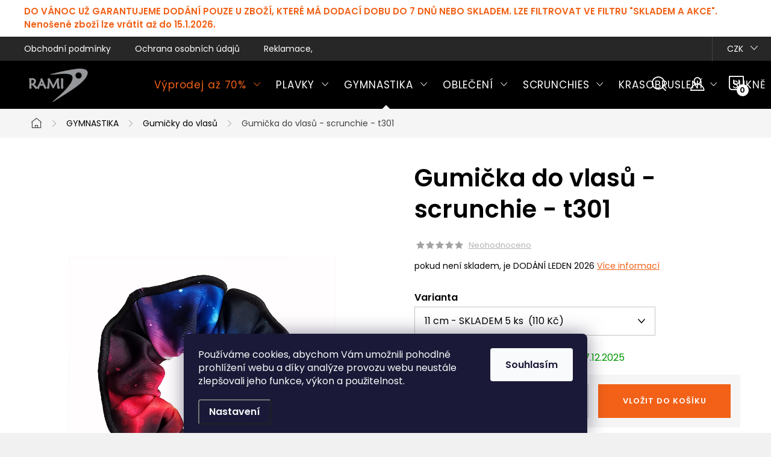

--- FILE ---
content_type: text/html; charset=utf-8
request_url: https://www.ramisport.cz/gumicka-do-vlasu-t301/
body_size: 31556
content:
<!doctype html><html lang="cs" dir="ltr" class="header-background-light external-fonts-loaded"><head><meta charset="utf-8" /><meta name="viewport" content="width=device-width,initial-scale=1" /><title>Gumička do vlasů - scrunchie - t301 - český výrobce  RAMISPORT</title><link rel="preconnect" href="https://cdn.myshoptet.com" /><link rel="dns-prefetch" href="https://cdn.myshoptet.com" /><link rel="preload" href="https://cdn.myshoptet.com/prj/dist/master/cms/libs/jquery/jquery-1.11.3.min.js" as="script" /><link href="https://cdn.myshoptet.com/prj/dist/master/cms/templates/frontend_templates/shared/css/font-face/nunito.css" rel="stylesheet"><script>
dataLayer = [];
dataLayer.push({'shoptet' : {
    "pageId": 826,
    "pageType": "productDetail",
    "currency": "CZK",
    "currencyInfo": {
        "decimalSeparator": ",",
        "exchangeRate": 1,
        "priceDecimalPlaces": 0,
        "symbol": "K\u010d",
        "symbolLeft": 0,
        "thousandSeparator": " "
    },
    "language": "cs",
    "projectId": 218175,
    "product": {
        "id": 74990,
        "guid": "23e71b86-59b7-11eb-94ef-0cc47a6c9c84",
        "hasVariants": true,
        "codes": [
            {
                "code": "D98_T301",
                "quantity": "5",
                "stocks": [
                    {
                        "id": "ext",
                        "quantity": "5"
                    }
                ]
            }
        ],
        "name": "Gumi\u010dka do vlas\u016f - scrunchie - t301",
        "appendix": "",
        "weight": 0,
        "manufacturerGuid": "1EF5332B34C76B3680A9DA0BA3DED3EE",
        "currentCategory": "Gymnastick\u00e9 oble\u010den\u00ed | Gumi\u010dky do vlas\u016f",
        "currentCategoryGuid": "3b4eb7be-6684-11e8-8216-002590dad85e",
        "defaultCategory": "Gymnastick\u00e9 oble\u010den\u00ed | Gumi\u010dky do vlas\u016f",
        "defaultCategoryGuid": "3b4eb7be-6684-11e8-8216-002590dad85e",
        "currency": "CZK",
        "priceWithVat": 110
    },
    "stocks": [
        {
            "id": "ext",
            "title": "Sklad",
            "isDeliveryPoint": 0,
            "visibleOnEshop": 1
        }
    ],
    "cartInfo": {
        "id": null,
        "freeShipping": false,
        "freeShippingFrom": 2000,
        "leftToFreeGift": {
            "formattedPrice": "0 K\u010d",
            "priceLeft": 0
        },
        "freeGift": false,
        "leftToFreeShipping": {
            "priceLeft": 2000,
            "dependOnRegion": 0,
            "formattedPrice": "2 000 K\u010d"
        },
        "discountCoupon": [],
        "getNoBillingShippingPrice": {
            "withoutVat": 0,
            "vat": 0,
            "withVat": 0
        },
        "cartItems": [],
        "taxMode": "ORDINARY"
    },
    "cart": [],
    "customer": {
        "priceRatio": 1,
        "priceListId": 1,
        "groupId": null,
        "registered": false,
        "mainAccount": false
    }
}});
dataLayer.push({'cookie_consent' : {
    "marketing": "denied",
    "analytics": "denied"
}});
document.addEventListener('DOMContentLoaded', function() {
    shoptet.consent.onAccept(function(agreements) {
        if (agreements.length == 0) {
            return;
        }
        dataLayer.push({
            'cookie_consent' : {
                'marketing' : (agreements.includes(shoptet.config.cookiesConsentOptPersonalisation)
                    ? 'granted' : 'denied'),
                'analytics': (agreements.includes(shoptet.config.cookiesConsentOptAnalytics)
                    ? 'granted' : 'denied')
            },
            'event': 'cookie_consent'
        });
    });
});
</script>
<meta property="og:type" content="website"><meta property="og:site_name" content="ramisport.cz"><meta property="og:url" content="https://www.ramisport.cz/gumicka-do-vlasu-t301/"><meta property="og:title" content="Gumička do vlasů - scrunchie - t301 - český výrobce  RAMISPORT"><meta name="author" content="RAMISPORT"><meta name="web_author" content="Shoptet.cz"><meta name="dcterms.rightsHolder" content="www.ramisport.cz"><meta name="robots" content="index,follow"><meta property="og:image" content="https://cdn.myshoptet.com/usr/www.ramisport.cz/user/shop/big/74990-1_gumicka-do-vlasu-scrunchie-t301.jpg?636019c8"><meta property="og:description" content="Gumička do vlasů - scrunchie - t301. pokud není skladem, je DODÁNÍ LEDEN 2026"><meta name="description" content="Gumička do vlasů - scrunchie - t301. pokud není skladem, je DODÁNÍ LEDEN 2026"><meta property="product:price:amount" content="110"><meta property="product:price:currency" content="CZK"><style>:root {--color-primary: #48B4E3;--color-primary-h: 198;--color-primary-s: 73%;--color-primary-l: 59%;--color-primary-hover: #0286bf;--color-primary-hover-h: 198;--color-primary-hover-s: 98%;--color-primary-hover-l: 38%;--color-secondary: #F26117;--color-secondary-h: 20;--color-secondary-s: 89%;--color-secondary-l: 52%;--color-secondary-hover: #f47839;--color-secondary-hover-h: 20;--color-secondary-hover-s: 89%;--color-secondary-hover-l: 59%;--color-tertiary: #ffffff;--color-tertiary-h: 0;--color-tertiary-s: 0%;--color-tertiary-l: 100%;--color-tertiary-hover: #ffffff;--color-tertiary-hover-h: 0;--color-tertiary-hover-s: 0%;--color-tertiary-hover-l: 100%;--color-header-background: #ffffff;--template-font: "Nunito";--template-headings-font: "Nunito";--header-background-url: url("[data-uri]");--cookies-notice-background: #1A1937;--cookies-notice-color: #F8FAFB;--cookies-notice-button-hover: #f5f5f5;--cookies-notice-link-hover: #27263f;--templates-update-management-preview-mode-content: "Náhled aktualizací šablony je aktivní pro váš prohlížeč."}</style>
    <script>var shoptet = shoptet || {};</script>
    <script src="https://cdn.myshoptet.com/prj/dist/master/shop/dist/main-3g-header.js.05f199e7fd2450312de2.js"></script>
<!-- User include --><!-- service 1047(677) html code header -->
<link rel="stylesheet preload" href="https://use.typekit.net/nxv2roq.css">
<link href="https://cdn.myshoptet.com/prj/dist/master/shop/dist/font-shoptet-11.css.62c94c7785ff2cea73b2.css" rel="stylesheet preload">
<link type="text/css" href="https://cdn.myshoptet.com/usr/paxio.myshoptet.com/user/documents/Venus/style.css?v771102" rel="stylesheet preload" media="all" />
<link href="https://cdn.myshoptet.com/usr/paxio.myshoptet.com/user/documents/blank/ikony.css?v23" rel="stylesheet preload">
<link href="https://cdn.myshoptet.com/usr/paxio.myshoptet.com/user/documents/Venus/preklady.css?v15" rel="stylesheet preload">
<link rel="stylesheet preload" href="https://cdn.myshoptet.com/usr/paxio.myshoptet.com/user/documents/Venus/Slider/slick.css" />
<link rel="stylesheet preload" href="https://cdn.myshoptet.com/usr/paxio.myshoptet.com/user/documents/Venus/Slider/slick-theme.css?v3" />
<link rel="stylesheet preload" href="https://cdn.myshoptet.com/usr/paxio.myshoptet.com/user/documents/Venus/Slider/slick-classic.css?v5" />
<meta name="theme-color" content="#000" id="theme-color"/>
<!-- project html code header -->
<link href="https://fonts.googleapis.com/css2?family=Poppins:wght@400;600&display=swap" rel="stylesheet"> 
<style>
body, div, p, li, label, input, a, #carousel .extended-banner-title, #footer .custom-footer > div h4, .quantity .increase::before, .quantity .decrease::before, .box-categories > h4, #filters h4, .product-appendix, .advanced-order .h2, .p-price .price-final, h1, h2, h3, h4, h5, h6, .h1, .h2, .h3, .h4, .navigation-in > ul > li > a, .extended-banner-title, .fav-cat li > div a, .menu-helper > span, .p .name, .prices, .prices > div, .vote-initials, .vote-name, .news-item .text .title, .social-login-buttons-divider, .subcategories li a .text, .price-standard, .price-final, .price-additional, #productsAlternative::before, .benefitBanner__title, #variants::before, .variant-name, #ratingTab::before, .rate-wrapper .rate-average, .vote-form > form::before, #productDiscussion::before, .cart-table .main-link, .free-gift::before, .free-gift-name, .cart-table tr.related td::before, .cart-related-name, .price-primary, .payment-info b, .payment-shipping-price, .cart-item.cart-item-gift > div > strong, .id--15 .cart-table .p-name, .id--15 .cart-table .p-price, #search-group-categories .search-results-group-list ul li a, .empty-content-404::before, .obj-detail .p-name a, .klient-centrum.obj-detail .content td:last-child, .step-title, .empty-cart-boxes ul li a, .dklab_instagram_widget_heading > .text, .plugin-fixed-header__name, .fvDoplnek .fvDoplnek-produkt .fvDoplnek-text .price, .fvDoplnek-text .name, .hodnoceni-hp .autor, .navigation-in > ul li a, .blog-hp::before, .id--18 .row-summary dl dt:first-child, .id--18 .row-summary dl dd:nth-child(2), .hodnoceni::before {font-family: 'Poppins', sans-serif !important;}

.delivery-time > span::after {display: none !important;}
.delivery-time > span::before{content: ", Můžeme odeslat do: ";}
.id--9 .delivery-time {font-size: 0;}
.id--9 .delivery-time strong{font-size: 16px; color: #F26117;}
.id--9 .delivery-time::before{font-size: 16px;content: "Můžeme odeslat do: ";}
@media screen and (min-width: 1200px){
.navigation-in > ul > li > a {padding: 33px 12px;font-size: 17px;}
}
</style>






<style>
@media screen and (min-width: 1200px){
.type-index #header {position: relative !important;top: 0 !important;background-color: #000 !important;}
.type-index .top-navigation-bar {z-index: 2 !important;top: 0 !important;position: relative !important;background-color: #272727 !important;}
.one-column-body .carousel-inner > .item.carousel-link a::before, .one-column-body .carousel-inner > .item:not(.carousel-link)::before {display: none;}
}
</style>



<style>
@media screen and (min-width: 768px){
.navigation-in > ul > li.ext > ul > li > a{display: block;}
.navigation-in > ul > li.ext > ul > li > div{padding-left: 12px;}
.navigation-in > ul > li.ext > ul > li:not(.has-third-level) > div > a {margin-bottom: 0;line-height: 22px;height: 64px;display: flex;align-items: center;}
}
</style>



<style>
.site-name img {-webkit-filter: none; filter: none;}
</style>



<style>

.veltab { font-size: 1.1em; margin-bottom: 10px; clear: left; border: solid 1px #3071ba }
.velnadp { color: #5a3808; font-size: 0.9em; background-color: #e6f1fb; text-align: left; border: solid 1px #3071ba; padding-left: 3px }
.velnadp1 { color: white; background-color: #3071ba; text-align: center; border: solid 1px #3071ba }
.vel { font-size: 0.9em; text-align: center; padding-right: 0; padding-left: 0; width: 5em; height: 2em; border: solid 1px #3071ba }
.nadpis { font: bold ; font-size: 1.2em; !font-size: 1em; margin-top: 0.6em; margin-bottom: 0.6em }





/* zmena infoprouzku */
.site-msg.information {
background: #ffffff !important;
color: #F26117 !important;
font-size: 15px !important;
font-weight: 600;
}
.filter-section-boolean h4 span{font-size: 0;}
.filter-section-boolean h4 span::after{content: "Skladem a akce"; font-size: 16px;}
.flag.flag-new {background-color: #662708;}
.flag.flag-tip {background-color: #48B4E3;}
.flag.flag-discount, .flag.flag-action {background-color: #FF8147;}
.price-standard, .p-info-wrapper .price-standard {color: #FF8147;}
.slick-prev::before, .slick-next::before {font-weight: 600 !important;}
.navigation-in > ul > li.menu-item-781 > a{color: #F26117;}
.p-short-description > p {display: block;}

.ordering-process .msg.msg-error{position: fixed; top: 0; left: 0; background-color: rgba(0,0,0,0.7);width: 100%; height: 100%;padding: 0;border: 0;}
.ordering-process .msg.msg-error .container{background-color: #d9534f;position: fixed; top: 50%; left: 50%; transform: translate(-50%,-50%); width: 100%; max-width: 700px;text-align: center; padding: 40px; font-size: 20px;}
</style>

<meta name="google-site-verification" content="kJKpkmkgKuQUaIMIy12tMxNqH4HhRwD1C4A2Vw8Eco4" />


<script type="text/javascript">
    window.smartlook||(function(d) {
    var o=smartlook=function(){ o.api.push(arguments)},h=d.getElementsByTagName('head')[0];
    var c=d.createElement('script');o.api=new Array();c.async=true;c.type='text/javascript';
    c.charset='utf-8';c.src='https://rec.smartlook.com/recorder.js';h.appendChild(c);
    })(document);
    smartlook('init', 'baa6c16ea0fe5c494deffabf6dd0b1ade5d12bb2');
</script>


<script type="text/javascript">
    (function(c,l,a,r,i,t,y){
        c[a]=c[a]||function(){(c[a].q=c[a].q||[]).push(arguments)};
        t=l.createElement(r);t.async=1;t.src="https://www.clarity.ms/tag/"+i;
        y=l.getElementsByTagName(r)[0];y.parentNode.insertBefore(t,y);
    })(window, document, "clarity", "script", "cc3h0jkzmf");
</script>

<!-- /User include --><link rel="shortcut icon" href="/favicon.ico" type="image/x-icon" /><link rel="canonical" href="https://www.ramisport.cz/gumicka-do-vlasu-t301/" />    <!-- Global site tag (gtag.js) - Google Analytics -->
    <script async src="https://www.googletagmanager.com/gtag/js?id=G-1W22HEP2SC"></script>
    <script>
        
        window.dataLayer = window.dataLayer || [];
        function gtag(){dataLayer.push(arguments);}
        

                    console.debug('default consent data');

            gtag('consent', 'default', {"ad_storage":"denied","analytics_storage":"denied","ad_user_data":"denied","ad_personalization":"denied","wait_for_update":500});
            dataLayer.push({
                'event': 'default_consent'
            });
        
        gtag('js', new Date());

                gtag('config', 'UA-122374737-1', { 'groups': "UA" });
        
                gtag('config', 'G-1W22HEP2SC', {"groups":"GA4","send_page_view":false,"content_group":"productDetail","currency":"CZK","page_language":"cs"});
        
                gtag('config', 'AW-737408254');
        
        
        
        
        
                    gtag('event', 'page_view', {"send_to":"GA4","page_language":"cs","content_group":"productDetail","currency":"CZK"});
        
                gtag('set', 'currency', 'CZK');

        gtag('event', 'view_item', {
            "send_to": "UA",
            "items": [
                {
                    "id": "D98_T301",
                    "name": "Gumi\u010dka do vlas\u016f - scrunchie - t301",
                    "category": "Gymnastick\u00e9 oble\u010den\u00ed \/ Gumi\u010dky do vlas\u016f",
                                        "brand": "Ramisport",
                                                            "variant": "11 cm",
                                        "price": 91
                }
            ]
        });
        
        
        
        
        
                    gtag('event', 'view_item', {"send_to":"GA4","page_language":"cs","content_group":"productDetail","value":91,"currency":"CZK","items":[{"item_id":"D98_T301","item_name":"Gumi\u010dka do vlas\u016f - scrunchie - t301","item_brand":"Ramisport","item_category":"Gymnastick\u00e9 oble\u010den\u00ed","item_category2":"Gumi\u010dky do vlas\u016f","item_variant":"D98_T301~11 cm","price":91,"quantity":1,"index":0}]});
        
        
        
        
        
        
        
        document.addEventListener('DOMContentLoaded', function() {
            if (typeof shoptet.tracking !== 'undefined') {
                for (var id in shoptet.tracking.bannersList) {
                    gtag('event', 'view_promotion', {
                        "send_to": "UA",
                        "promotions": [
                            {
                                "id": shoptet.tracking.bannersList[id].id,
                                "name": shoptet.tracking.bannersList[id].name,
                                "position": shoptet.tracking.bannersList[id].position
                            }
                        ]
                    });
                }
            }

            shoptet.consent.onAccept(function(agreements) {
                if (agreements.length !== 0) {
                    console.debug('gtag consent accept');
                    var gtagConsentPayload =  {
                        'ad_storage': agreements.includes(shoptet.config.cookiesConsentOptPersonalisation)
                            ? 'granted' : 'denied',
                        'analytics_storage': agreements.includes(shoptet.config.cookiesConsentOptAnalytics)
                            ? 'granted' : 'denied',
                                                                                                'ad_user_data': agreements.includes(shoptet.config.cookiesConsentOptPersonalisation)
                            ? 'granted' : 'denied',
                        'ad_personalization': agreements.includes(shoptet.config.cookiesConsentOptPersonalisation)
                            ? 'granted' : 'denied',
                        };
                    console.debug('update consent data', gtagConsentPayload);
                    gtag('consent', 'update', gtagConsentPayload);
                    dataLayer.push(
                        { 'event': 'update_consent' }
                    );
                }
            });
        });
    </script>
</head><body class="desktop id-826 in-gumicky-do-vlasu template-11 type-product type-detail one-column-body columns-4 blank-mode blank-mode-css ums_forms_redesign--off ums_a11y_category_page--on ums_discussion_rating_forms--off ums_flags_display_unification--off ums_a11y_login--off mobile-header-version-1">
        <div id="fb-root"></div>
        <script>
            window.fbAsyncInit = function() {
                FB.init({
//                    appId            : 'your-app-id',
                    autoLogAppEvents : true,
                    xfbml            : true,
                    version          : 'v19.0'
                });
            };
        </script>
        <script async defer crossorigin="anonymous" src="https://connect.facebook.net/cs_CZ/sdk.js"></script>    <div class="siteCookies siteCookies--bottom siteCookies--dark js-siteCookies" role="dialog" data-testid="cookiesPopup" data-nosnippet>
        <div class="siteCookies__form">
            <div class="siteCookies__content">
                <div class="siteCookies__text">
                    <p>Používáme cookies, abychom Vám umožnili pohodlné prohlížení webu a díky analýze provozu webu neustále zlepšovali jeho funkce, výkon a použitelnost.</p>
                </div>
                <p class="siteCookies__links">
                    <button class="siteCookies__link js-cookies-settings" aria-label="Nastavení cookies" data-testid="cookiesSettings">Nastavení</button>
                </p>
            </div>
            <div class="siteCookies__buttonWrap">
                                <button class="siteCookies__button js-cookiesConsentSubmit" value="all" aria-label="Přijmout cookies" data-testid="buttonCookiesAccept">Souhlasím</button>
            </div>
        </div>
        <script>
            document.addEventListener("DOMContentLoaded", () => {
                const siteCookies = document.querySelector('.js-siteCookies');
                document.addEventListener("scroll", shoptet.common.throttle(() => {
                    const st = document.documentElement.scrollTop;
                    if (st > 1) {
                        siteCookies.classList.add('siteCookies--scrolled');
                    } else {
                        siteCookies.classList.remove('siteCookies--scrolled');
                    }
                }, 100));
            });
        </script>
    </div>
<a href="#content" class="skip-link sr-only">Přejít na obsah</a><div class="overall-wrapper"><div class="site-msg information"><div class="container"><div class="text">DO VÁNOC UŽ GARANTUJEME DODÁNÍ POUZE U ZBOŽÍ, KTERÉ MÁ DODACÍ DOBU DO 7 DNŮ NEBO SKLADEM. LZE FILTROVAT VE FILTRU "SKLADEM A AKCE".
Nenošené zboží lze vrátit až do 15.1.2026.</div><div class="close js-close-information-msg"></div></div></div><div class="user-action"><div class="container"><div class="user-action-in"><div class="user-action-login popup-widget login-widget"><div class="popup-widget-inner"><h2 id="loginHeading">Přihlášení k vašemu účtu</h2><div id="customerLogin"><form action="/action/Customer/Login/" method="post" id="formLoginIncluded" class="csrf-enabled formLogin" data-testid="formLogin"><input type="hidden" name="referer" value="" /><div class="form-group"><div class="input-wrapper email js-validated-element-wrapper no-label"><input type="email" name="email" class="form-control" autofocus placeholder="E-mailová adresa (např. jan@novak.cz)" data-testid="inputEmail" autocomplete="email" required /></div></div><div class="form-group"><div class="input-wrapper password js-validated-element-wrapper no-label"><input type="password" name="password" class="form-control" placeholder="Heslo" data-testid="inputPassword" autocomplete="current-password" required /><span class="no-display">Nemůžete vyplnit toto pole</span><input type="text" name="surname" value="" class="no-display" /></div></div><div class="form-group"><div class="login-wrapper"><button type="submit" class="btn btn-secondary btn-text btn-login" data-testid="buttonSubmit">Přihlásit se</button><div class="password-helper"><a href="/registrace/" data-testid="signup" rel="nofollow">Nová registrace</a><a href="/klient/zapomenute-heslo/" rel="nofollow">Zapomenuté heslo</a></div></div></div></form>
</div></div></div>
    <div id="cart-widget" class="user-action-cart popup-widget cart-widget loader-wrapper" data-testid="popupCartWidget" role="dialog" aria-hidden="true"><div class="popup-widget-inner cart-widget-inner place-cart-here"><div class="loader-overlay"><div class="loader"></div></div></div><div class="cart-widget-button"><a href="/kosik/" class="btn btn-conversion" id="continue-order-button" rel="nofollow" data-testid="buttonNextStep">Pokračovat do košíku</a></div></div></div>
</div></div><div class="top-navigation-bar" data-testid="topNavigationBar">

    <div class="container">

        <div class="top-navigation-contacts">
            <strong>Zákaznická podpora:</strong><a href="mailto:ramisport@ramisport.cz" class="project-email" data-testid="contactboxEmail"><span>ramisport@ramisport.cz</span></a>        </div>

                            <div class="top-navigation-menu">
                <div class="top-navigation-menu-trigger"></div>
                <ul class="top-navigation-bar-menu">
                                            <li class="top-navigation-menu-item-39">
                            <a href="/obchodni-podminky/">Obchodní podmínky</a>
                        </li>
                                            <li class="top-navigation-menu-item-907">
                            <a href="/podminky-ochrany-osobnich-udaju/">Ochrana osobních údajů</a>
                        </li>
                                            <li class="top-navigation-menu-item-27">
                            <a href="/reklamace--vymeny-a-vraceni-zbozi/">Reklamace, výměny a vrácení zboží</a>
                        </li>
                                    </ul>
                <ul class="top-navigation-bar-menu-helper"></ul>
            </div>
        
        <div class="top-navigation-tools top-navigation-tools--language">
            <div class="responsive-tools">
                <a href="#" class="toggle-window" data-target="search" aria-label="Hledat" data-testid="linkSearchIcon"></a>
                                                            <a href="#" class="toggle-window" data-target="login"></a>
                                                    <a href="#" class="toggle-window" data-target="navigation" aria-label="Menu" data-testid="hamburgerMenu"></a>
            </div>
                <div class="dropdown">
        <span>Ceny v:</span>
        <button id="topNavigationDropdown" type="button" data-toggle="dropdown" aria-haspopup="true" aria-expanded="false">
            CZK
            <span class="caret"></span>
        </button>
        <ul class="dropdown-menu" aria-labelledby="topNavigationDropdown"><li><a href="/action/Currency/changeCurrency/?currencyCode=CZK" rel="nofollow">CZK</a></li><li><a href="/action/Currency/changeCurrency/?currencyCode=EUR" rel="nofollow">EUR</a></li></ul>
    </div>
            <a href="/login/?backTo=%2Fgumicka-do-vlasu-t301%2F" class="top-nav-button top-nav-button-login primary login toggle-window" data-target="login" data-testid="signin" rel="nofollow"><span>Přihlášení</span></a>        </div>

    </div>

</div>
<header id="header"><div class="container navigation-wrapper">
    <div class="header-top">
        <div class="site-name-wrapper">
            <div class="site-name"><a href="/" data-testid="linkWebsiteLogo"><img src="https://cdn.myshoptet.com/usr/www.ramisport.cz/user/logos/logo-__er2.jpg" alt="RAMISPORT" fetchpriority="low" /></a></div>        </div>
        <div class="search" itemscope itemtype="https://schema.org/WebSite">
            <meta itemprop="headline" content="Gumičky do vlasů"/><meta itemprop="url" content="https://www.ramisport.cz"/><meta itemprop="text" content="Gumička do vlasů - scrunchie - t301. pokud není skladem, je DODÁNÍ LEDEN 2026"/>            <form action="/action/ProductSearch/prepareString/" method="post"
    id="formSearchForm" class="search-form compact-form js-search-main"
    itemprop="potentialAction" itemscope itemtype="https://schema.org/SearchAction" data-testid="searchForm">
    <fieldset>
        <meta itemprop="target"
            content="https://www.ramisport.cz/vyhledavani/?string={string}"/>
        <input type="hidden" name="language" value="cs"/>
        
            
<input
    type="search"
    name="string"
        class="query-input form-control search-input js-search-input"
    placeholder="Napište, co hledáte"
    autocomplete="off"
    required
    itemprop="query-input"
    aria-label="Vyhledávání"
    data-testid="searchInput"
>
            <button type="submit" class="btn btn-default" data-testid="searchBtn">Hledat</button>
        
    </fieldset>
</form>
        </div>
        <div class="navigation-buttons">
                
    <a href="/kosik/" class="btn btn-icon toggle-window cart-count" data-target="cart" data-hover="true" data-redirect="true" data-testid="headerCart" rel="nofollow" aria-haspopup="dialog" aria-expanded="false" aria-controls="cart-widget">
        
                <span class="sr-only">Nákupní košík</span>
        
            <span class="cart-price visible-lg-inline-block" data-testid="headerCartPrice">
                                    Prázdný košík                            </span>
        
    
            </a>
        </div>
    </div>
    <nav id="navigation" aria-label="Hlavní menu" data-collapsible="true"><div class="navigation-in menu"><ul class="menu-level-1" role="menubar" data-testid="headerMenuItems"><li class="menu-item-781 ext" role="none"><a href="/vyprodej/" data-testid="headerMenuItem" role="menuitem" aria-haspopup="true" aria-expanded="false"><b>Výprodej až 70%</b><span class="submenu-arrow"></span></a><ul class="menu-level-2" aria-label="Výprodej až 70%" tabindex="-1" role="menu"><li class="menu-item-877" role="none"><a href="/plavky-vyprodej/" class="menu-image" data-testid="headerMenuItem" tabindex="-1" aria-hidden="true"><img src="data:image/svg+xml,%3Csvg%20width%3D%22140%22%20height%3D%22100%22%20xmlns%3D%22http%3A%2F%2Fwww.w3.org%2F2000%2Fsvg%22%3E%3C%2Fsvg%3E" alt="" aria-hidden="true" width="140" height="100"  data-src="https://cdn.myshoptet.com/usr/www.ramisport.cz/user/categories/thumb/pljedn-1.jpg" fetchpriority="low" /></a><div><a href="/plavky-vyprodej/" data-testid="headerMenuItem" role="menuitem"><span>Plavky</span></a>
                        </div></li><li class="menu-item-853" role="none"><a href="/gymnasticke-obleceni-vyprodej/" class="menu-image" data-testid="headerMenuItem" tabindex="-1" aria-hidden="true"><img src="data:image/svg+xml,%3Csvg%20width%3D%22140%22%20height%3D%22100%22%20xmlns%3D%22http%3A%2F%2Fwww.w3.org%2F2000%2Fsvg%22%3E%3C%2Fsvg%3E" alt="" aria-hidden="true" width="140" height="100"  data-src="https://cdn.myshoptet.com/usr/www.ramisport.cz/user/categories/thumb/dlruk-1.jpg" fetchpriority="low" /></a><div><a href="/gymnasticke-obleceni-vyprodej/" data-testid="headerMenuItem" role="menuitem"><span>Gymnastika</span></a>
                        </div></li><li class="menu-item-856" role="none"><a href="/dresy-na-moderni-gymnastiku-vyprodej/" class="menu-image" data-testid="headerMenuItem" tabindex="-1" aria-hidden="true"><img src="data:image/svg+xml,%3Csvg%20width%3D%22140%22%20height%3D%22100%22%20xmlns%3D%22http%3A%2F%2Fwww.w3.org%2F2000%2Fsvg%22%3E%3C%2Fsvg%3E" alt="" aria-hidden="true" width="140" height="100"  data-src="https://cdn.myshoptet.com/usr/www.ramisport.cz/user/categories/thumb/moder-1.jpg" fetchpriority="low" /></a><div><a href="/dresy-na-moderni-gymnastiku-vyprodej/" data-testid="headerMenuItem" role="menuitem"><span>Moderní gymnastika</span></a>
                        </div></li><li class="menu-item-859" role="none"><a href="/obleceni-na-krasobrusleni-vyprodej/" class="menu-image" data-testid="headerMenuItem" tabindex="-1" aria-hidden="true"><img src="data:image/svg+xml,%3Csvg%20width%3D%22140%22%20height%3D%22100%22%20xmlns%3D%22http%3A%2F%2Fwww.w3.org%2F2000%2Fsvg%22%3E%3C%2Fsvg%3E" alt="" aria-hidden="true" width="140" height="100"  data-src="https://cdn.myshoptet.com/usr/www.ramisport.cz/user/categories/thumb/kras.jpg" fetchpriority="low" /></a><div><a href="/obleceni-na-krasobrusleni-vyprodej/" data-testid="headerMenuItem" role="menuitem"><span>Krasobruslení</span></a>
                        </div></li><li class="menu-item-862" role="none"><a href="/sportovni-a-tanecni-sukne-vyprodej/" class="menu-image" data-testid="headerMenuItem" tabindex="-1" aria-hidden="true"><img src="data:image/svg+xml,%3Csvg%20width%3D%22140%22%20height%3D%22100%22%20xmlns%3D%22http%3A%2F%2Fwww.w3.org%2F2000%2Fsvg%22%3E%3C%2Fsvg%3E" alt="" aria-hidden="true" width="140" height="100"  data-src="https://cdn.myshoptet.com/usr/www.ramisport.cz/user/categories/thumb/sukkal.jpg" fetchpriority="low" /></a><div><a href="/sportovni-a-tanecni-sukne-vyprodej/" data-testid="headerMenuItem" role="menuitem"><span>Sukně</span></a>
                        </div></li></ul></li>
<li class="menu-item-673 ext" role="none"><a href="/plavky/" data-testid="headerMenuItem" role="menuitem" aria-haspopup="true" aria-expanded="false"><b>PLAVKY</b><span class="submenu-arrow"></span></a><ul class="menu-level-2" aria-label="PLAVKY" tabindex="-1" role="menu"><li class="menu-item-675" role="none"><a href="/damske-plavky-jednodilne/" class="menu-image" data-testid="headerMenuItem" tabindex="-1" aria-hidden="true"><img src="data:image/svg+xml,%3Csvg%20width%3D%22140%22%20height%3D%22100%22%20xmlns%3D%22http%3A%2F%2Fwww.w3.org%2F2000%2Fsvg%22%3E%3C%2Fsvg%3E" alt="" aria-hidden="true" width="140" height="100"  data-src="https://cdn.myshoptet.com/usr/www.ramisport.cz/user/categories/thumb/pljedn.jpg" fetchpriority="low" /></a><div><a href="/damske-plavky-jednodilne/" data-testid="headerMenuItem" role="menuitem"><span>Dámské jednodílné</span></a>
                        </div></li><li class="menu-item-808" role="none"><a href="/damske-plavky-dvoudilne/" class="menu-image" data-testid="headerMenuItem" tabindex="-1" aria-hidden="true"><img src="data:image/svg+xml,%3Csvg%20width%3D%22140%22%20height%3D%22100%22%20xmlns%3D%22http%3A%2F%2Fwww.w3.org%2F2000%2Fsvg%22%3E%3C%2Fsvg%3E" alt="" aria-hidden="true" width="140" height="100"  data-src="https://cdn.myshoptet.com/usr/www.ramisport.cz/user/categories/thumb/pldvou.jpg" fetchpriority="low" /></a><div><a href="/damske-plavky-dvoudilne/" data-testid="headerMenuItem" role="menuitem"><span>Dámské dvoudílné</span></a>
                        </div></li><li class="menu-item-676" role="none"><a href="/panske-plavky/" class="menu-image" data-testid="headerMenuItem" tabindex="-1" aria-hidden="true"><img src="data:image/svg+xml,%3Csvg%20width%3D%22140%22%20height%3D%22100%22%20xmlns%3D%22http%3A%2F%2Fwww.w3.org%2F2000%2Fsvg%22%3E%3C%2Fsvg%3E" alt="" aria-hidden="true" width="140" height="100"  data-src="https://cdn.myshoptet.com/usr/www.ramisport.cz/user/categories/thumb/plpan.jpg" fetchpriority="low" /></a><div><a href="/panske-plavky/" data-testid="headerMenuItem" role="menuitem"><span>Pánské</span></a>
                        </div></li><li class="menu-item-677" role="none"><a href="/divci-plavky/" class="menu-image" data-testid="headerMenuItem" tabindex="-1" aria-hidden="true"><img src="data:image/svg+xml,%3Csvg%20width%3D%22140%22%20height%3D%22100%22%20xmlns%3D%22http%3A%2F%2Fwww.w3.org%2F2000%2Fsvg%22%3E%3C%2Fsvg%3E" alt="" aria-hidden="true" width="140" height="100"  data-src="https://cdn.myshoptet.com/usr/www.ramisport.cz/user/categories/thumb/pldiv.jpg" fetchpriority="low" /></a><div><a href="/divci-plavky/" data-testid="headerMenuItem" role="menuitem"><span>Dívčí</span></a>
                        </div></li><li class="menu-item-787" role="none"><a href="/chlapecke-plavky/" class="menu-image" data-testid="headerMenuItem" tabindex="-1" aria-hidden="true"><img src="data:image/svg+xml,%3Csvg%20width%3D%22140%22%20height%3D%22100%22%20xmlns%3D%22http%3A%2F%2Fwww.w3.org%2F2000%2Fsvg%22%3E%3C%2Fsvg%3E" alt="" aria-hidden="true" width="140" height="100"  data-src="https://cdn.myshoptet.com/usr/www.ramisport.cz/user/categories/thumb/plchl.jpg" fetchpriority="low" /></a><div><a href="/chlapecke-plavky/" data-testid="headerMenuItem" role="menuitem"><span>Chlapecké</span></a>
                        </div></li></ul></li>
<li class="menu-item-683 ext" role="none"><a href="/gymnasticke-obleceni/" data-testid="headerMenuItem" role="menuitem" aria-haspopup="true" aria-expanded="false"><b>GYMNASTIKA</b><span class="submenu-arrow"></span></a><ul class="menu-level-2" aria-label="GYMNASTIKA" tabindex="-1" role="menu"><li class="menu-item-684" role="none"><a href="/gymnasticke-dresy-s-dlouhym-rukavem/" class="menu-image" data-testid="headerMenuItem" tabindex="-1" aria-hidden="true"><img src="data:image/svg+xml,%3Csvg%20width%3D%22140%22%20height%3D%22100%22%20xmlns%3D%22http%3A%2F%2Fwww.w3.org%2F2000%2Fsvg%22%3E%3C%2Fsvg%3E" alt="" aria-hidden="true" width="140" height="100"  data-src="https://cdn.myshoptet.com/usr/www.ramisport.cz/user/categories/thumb/dlruk.jpg" fetchpriority="low" /></a><div><a href="/gymnasticke-dresy-s-dlouhym-rukavem/" data-testid="headerMenuItem" role="menuitem"><span>Dresy s dlouhým rukávem</span></a>
                        </div></li><li class="menu-item-685" role="none"><a href="/gymnasticke-dresy-s-kratkym-rukavem/" class="menu-image" data-testid="headerMenuItem" tabindex="-1" aria-hidden="true"><img src="data:image/svg+xml,%3Csvg%20width%3D%22140%22%20height%3D%22100%22%20xmlns%3D%22http%3A%2F%2Fwww.w3.org%2F2000%2Fsvg%22%3E%3C%2Fsvg%3E" alt="" aria-hidden="true" width="140" height="100"  data-src="https://cdn.myshoptet.com/usr/www.ramisport.cz/user/categories/thumb/krruk.jpg" fetchpriority="low" /></a><div><a href="/gymnasticke-dresy-s-kratkym-rukavem/" data-testid="headerMenuItem" role="menuitem"><span>Dresy s krátkým rukávem</span></a>
                        </div></li><li class="menu-item-814" role="none"><a href="/gymnasticke-dresy-bez-rukavu/" class="menu-image" data-testid="headerMenuItem" tabindex="-1" aria-hidden="true"><img src="data:image/svg+xml,%3Csvg%20width%3D%22140%22%20height%3D%22100%22%20xmlns%3D%22http%3A%2F%2Fwww.w3.org%2F2000%2Fsvg%22%3E%3C%2Fsvg%3E" alt="" aria-hidden="true" width="140" height="100"  data-src="https://cdn.myshoptet.com/usr/www.ramisport.cz/user/categories/thumb/bezruk.jpg" fetchpriority="low" /></a><div><a href="/gymnasticke-dresy-bez-rukavu/" data-testid="headerMenuItem" role="menuitem"><span>Dresy bez rukávů</span></a>
                        </div></li><li class="menu-item-817" role="none"><a href="/chlapecke-a-panske-gymnasticke-dresy--sortky-a-sponovky/" class="menu-image" data-testid="headerMenuItem" tabindex="-1" aria-hidden="true"><img src="data:image/svg+xml,%3Csvg%20width%3D%22140%22%20height%3D%22100%22%20xmlns%3D%22http%3A%2F%2Fwww.w3.org%2F2000%2Fsvg%22%3E%3C%2Fsvg%3E" alt="" aria-hidden="true" width="140" height="100"  data-src="https://cdn.myshoptet.com/usr/www.ramisport.cz/user/categories/thumb/chlap.jpg" fetchpriority="low" /></a><div><a href="/chlapecke-a-panske-gymnasticke-dresy--sortky-a-sponovky/" data-testid="headerMenuItem" role="menuitem"><span>Chlapecké a pánské</span></a>
                        </div></li><li class="menu-item-895" role="none"><a href="/dresy-na-moderni-gymnastiku/" class="menu-image" data-testid="headerMenuItem" tabindex="-1" aria-hidden="true"><img src="data:image/svg+xml,%3Csvg%20width%3D%22140%22%20height%3D%22100%22%20xmlns%3D%22http%3A%2F%2Fwww.w3.org%2F2000%2Fsvg%22%3E%3C%2Fsvg%3E" alt="" aria-hidden="true" width="140" height="100"  data-src="https://cdn.myshoptet.com/usr/www.ramisport.cz/user/categories/thumb/moder.jpg" fetchpriority="low" /></a><div><a href="/dresy-na-moderni-gymnastiku/" data-testid="headerMenuItem" role="menuitem"><span>Dresy na moderní gymnastiku</span></a>
                        </div></li><li class="menu-item-820" role="none"><a href="/sportovni-topy--tilka-a-tricka/" class="menu-image" data-testid="headerMenuItem" tabindex="-1" aria-hidden="true"><img src="data:image/svg+xml,%3Csvg%20width%3D%22140%22%20height%3D%22100%22%20xmlns%3D%22http%3A%2F%2Fwww.w3.org%2F2000%2Fsvg%22%3E%3C%2Fsvg%3E" alt="" aria-hidden="true" width="140" height="100"  data-src="https://cdn.myshoptet.com/usr/www.ramisport.cz/user/categories/thumb/top.jpg" fetchpriority="low" /></a><div><a href="/sportovni-topy--tilka-a-tricka/" data-testid="headerMenuItem" role="menuitem"><span>Topy, tílka a trička</span></a>
                        </div></li><li class="menu-item-823" role="none"><a href="/sportovni-leginy-a-kratasy/" class="menu-image" data-testid="headerMenuItem" tabindex="-1" aria-hidden="true"><img src="data:image/svg+xml,%3Csvg%20width%3D%22140%22%20height%3D%22100%22%20xmlns%3D%22http%3A%2F%2Fwww.w3.org%2F2000%2Fsvg%22%3E%3C%2Fsvg%3E" alt="" aria-hidden="true" width="140" height="100"  data-src="https://cdn.myshoptet.com/usr/www.ramisport.cz/user/categories/thumb/leginy.jpg" fetchpriority="low" /></a><div><a href="/sportovni-leginy-a-kratasy/" data-testid="headerMenuItem" role="menuitem"><span>Kraťasy a legíny</span></a>
                        </div></li><li class="menu-item-826 has-third-level active" role="none"><a href="/gumicky-do-vlasu/" class="menu-image" data-testid="headerMenuItem" tabindex="-1" aria-hidden="true"><img src="data:image/svg+xml,%3Csvg%20width%3D%22140%22%20height%3D%22100%22%20xmlns%3D%22http%3A%2F%2Fwww.w3.org%2F2000%2Fsvg%22%3E%3C%2Fsvg%3E" alt="" aria-hidden="true" width="140" height="100"  data-src="https://cdn.myshoptet.com/usr/www.ramisport.cz/user/categories/thumb/gum.jpg" fetchpriority="low" /></a><div><a href="/gumicky-do-vlasu/" data-testid="headerMenuItem" role="menuitem"><span>Gumičky do vlasů</span></a>
                                                    <ul class="menu-level-3" role="menu">
                                                                    <li class="menu-item-3021" role="none">
                                        <a href="/sety-gumicek/" data-testid="headerMenuItem" role="menuitem">
                                            Sety gumiček</a>                                    </li>
                                                            </ul>
                        </div></li></ul></li>
<li class="menu-item-2694 ext" role="none"><a href="/sportovni-obleceni/" data-testid="headerMenuItem" role="menuitem" aria-haspopup="true" aria-expanded="false"><b>OBLEČENÍ</b><span class="submenu-arrow"></span></a><ul class="menu-level-2" aria-label="OBLEČENÍ" tabindex="-1" role="menu"><li class="menu-item-2709" role="none"><a href="/damske-sportovni-a-fitness-crop-topy-sportovni-podprsenky/" class="menu-image" data-testid="headerMenuItem" tabindex="-1" aria-hidden="true"><img src="data:image/svg+xml,%3Csvg%20width%3D%22140%22%20height%3D%22100%22%20xmlns%3D%22http%3A%2F%2Fwww.w3.org%2F2000%2Fsvg%22%3E%3C%2Fsvg%3E" alt="" aria-hidden="true" width="140" height="100"  data-src="https://cdn.myshoptet.com/usr/www.ramisport.cz/user/categories/thumb/top-1.jpg" fetchpriority="low" /></a><div><a href="/damske-sportovni-a-fitness-crop-topy-sportovni-podprsenky/" data-testid="headerMenuItem" role="menuitem"><span>Dámské sportovní topy - podprsenky</span></a>
                        </div></li><li class="menu-item-2739" role="none"><a href="/damska-sportovni-a-fitness-tilka-tank-topy/" class="menu-image" data-testid="headerMenuItem" tabindex="-1" aria-hidden="true"><img src="data:image/svg+xml,%3Csvg%20width%3D%22140%22%20height%3D%22100%22%20xmlns%3D%22http%3A%2F%2Fwww.w3.org%2F2000%2Fsvg%22%3E%3C%2Fsvg%3E" alt="" aria-hidden="true" width="140" height="100"  data-src="https://cdn.myshoptet.com/usr/www.ramisport.cz/user/categories/thumb/tilk.jpg" fetchpriority="low" /></a><div><a href="/damska-sportovni-a-fitness-tilka-tank-topy/" data-testid="headerMenuItem" role="menuitem"><span>Dámská sportovní tílka</span></a>
                        </div></li><li class="menu-item-2736" role="none"><a href="/damska-sportovni-a-funkcni-tricka/" class="menu-image" data-testid="headerMenuItem" tabindex="-1" aria-hidden="true"><img src="data:image/svg+xml,%3Csvg%20width%3D%22140%22%20height%3D%22100%22%20xmlns%3D%22http%3A%2F%2Fwww.w3.org%2F2000%2Fsvg%22%3E%3C%2Fsvg%3E" alt="" aria-hidden="true" width="140" height="100"  data-src="https://cdn.myshoptet.com/usr/www.ramisport.cz/user/categories/thumb/trik.jpg" fetchpriority="low" /></a><div><a href="/damska-sportovni-a-funkcni-tricka/" data-testid="headerMenuItem" role="menuitem"><span>Dámská sportovní trička</span></a>
                        </div></li><li class="menu-item-2718" role="none"><a href="/damske-sportovni-a-fitness-kratasy/" class="menu-image" data-testid="headerMenuItem" tabindex="-1" aria-hidden="true"><img src="data:image/svg+xml,%3Csvg%20width%3D%22140%22%20height%3D%22100%22%20xmlns%3D%22http%3A%2F%2Fwww.w3.org%2F2000%2Fsvg%22%3E%3C%2Fsvg%3E" alt="" aria-hidden="true" width="140" height="100"  data-src="https://cdn.myshoptet.com/usr/www.ramisport.cz/user/categories/thumb/plpan-1.jpg" fetchpriority="low" /></a><div><a href="/damske-sportovni-a-fitness-kratasy/" data-testid="headerMenuItem" role="menuitem"><span>Dámské sportovní kraťasy</span></a>
                        </div></li><li class="menu-item-2703" role="none"><a href="/damske-sportovni-a-fitness-leginy-2/" class="menu-image" data-testid="headerMenuItem" tabindex="-1" aria-hidden="true"><img src="data:image/svg+xml,%3Csvg%20width%3D%22140%22%20height%3D%22100%22%20xmlns%3D%22http%3A%2F%2Fwww.w3.org%2F2000%2Fsvg%22%3E%3C%2Fsvg%3E" alt="" aria-hidden="true" width="140" height="100"  data-src="https://cdn.myshoptet.com/usr/www.ramisport.cz/user/categories/thumb/leginy-2.jpg" fetchpriority="low" /></a><div><a href="/damske-sportovni-a-fitness-leginy-2/" data-testid="headerMenuItem" role="menuitem"><span>Dámské sportovní legíny</span></a>
                        </div></li><li class="menu-item-2733" role="none"><a href="/divci-sportovni-a-fitness-crop-topy-sportovni-podprsenky/" class="menu-image" data-testid="headerMenuItem" tabindex="-1" aria-hidden="true"><img src="data:image/svg+xml,%3Csvg%20width%3D%22140%22%20height%3D%22100%22%20xmlns%3D%22http%3A%2F%2Fwww.w3.org%2F2000%2Fsvg%22%3E%3C%2Fsvg%3E" alt="" aria-hidden="true" width="140" height="100"  data-src="https://cdn.myshoptet.com/usr/www.ramisport.cz/user/categories/thumb/top-2.jpg" fetchpriority="low" /></a><div><a href="/divci-sportovni-a-fitness-crop-topy-sportovni-podprsenky/" data-testid="headerMenuItem" role="menuitem"><span>Dívčí sportovní topy - podprsenky</span></a>
                        </div></li><li class="menu-item-2715" role="none"><a href="/divci-sportovni-a-fitness-tilka-tank-topy/" class="menu-image" data-testid="headerMenuItem" tabindex="-1" aria-hidden="true"><img src="data:image/svg+xml,%3Csvg%20width%3D%22140%22%20height%3D%22100%22%20xmlns%3D%22http%3A%2F%2Fwww.w3.org%2F2000%2Fsvg%22%3E%3C%2Fsvg%3E" alt="" aria-hidden="true" width="140" height="100"  data-src="https://cdn.myshoptet.com/usr/www.ramisport.cz/user/categories/thumb/tilk-1.jpg" fetchpriority="low" /></a><div><a href="/divci-sportovni-a-fitness-tilka-tank-topy/" data-testid="headerMenuItem" role="menuitem"><span>Dívčí sportovní tílka</span></a>
                        </div></li><li class="menu-item-2742" role="none"><a href="/divci-sportovni-a-funkcni-tricka/" class="menu-image" data-testid="headerMenuItem" tabindex="-1" aria-hidden="true"><img src="data:image/svg+xml,%3Csvg%20width%3D%22140%22%20height%3D%22100%22%20xmlns%3D%22http%3A%2F%2Fwww.w3.org%2F2000%2Fsvg%22%3E%3C%2Fsvg%3E" alt="" aria-hidden="true" width="140" height="100"  data-src="https://cdn.myshoptet.com/usr/www.ramisport.cz/user/categories/thumb/trik-1.jpg" fetchpriority="low" /></a><div><a href="/divci-sportovni-a-funkcni-tricka/" data-testid="headerMenuItem" role="menuitem"><span>Dívčí sportovní trička</span></a>
                        </div></li><li class="menu-item-2721" role="none"><a href="/divci-sportovni-a-fitness-kratasy/" class="menu-image" data-testid="headerMenuItem" tabindex="-1" aria-hidden="true"><img src="data:image/svg+xml,%3Csvg%20width%3D%22140%22%20height%3D%22100%22%20xmlns%3D%22http%3A%2F%2Fwww.w3.org%2F2000%2Fsvg%22%3E%3C%2Fsvg%3E" alt="" aria-hidden="true" width="140" height="100"  data-src="https://cdn.myshoptet.com/usr/www.ramisport.cz/user/categories/thumb/plpan-2.jpg" fetchpriority="low" /></a><div><a href="/divci-sportovni-a-fitness-kratasy/" data-testid="headerMenuItem" role="menuitem"><span>Dívčí sportovní kraťasy</span></a>
                        </div></li><li class="menu-item-2724" role="none"><a href="/divci-sportovni-a-fitness-leginy/" class="menu-image" data-testid="headerMenuItem" tabindex="-1" aria-hidden="true"><img src="data:image/svg+xml,%3Csvg%20width%3D%22140%22%20height%3D%22100%22%20xmlns%3D%22http%3A%2F%2Fwww.w3.org%2F2000%2Fsvg%22%3E%3C%2Fsvg%3E" alt="" aria-hidden="true" width="140" height="100"  data-src="https://cdn.myshoptet.com/usr/www.ramisport.cz/user/categories/thumb/leginy-3.jpg" fetchpriority="low" /></a><div><a href="/divci-sportovni-a-fitness-leginy/" data-testid="headerMenuItem" role="menuitem"><span>Dívčí sportovní  legíny</span></a>
                        </div></li><li class="menu-item-2727" role="none"><a href="/divci-sportovni-sety-na-aerobik-a-fitness/" class="menu-image" data-testid="headerMenuItem" tabindex="-1" aria-hidden="true"><img src="data:image/svg+xml,%3Csvg%20width%3D%22140%22%20height%3D%22100%22%20xmlns%3D%22http%3A%2F%2Fwww.w3.org%2F2000%2Fsvg%22%3E%3C%2Fsvg%3E" alt="" aria-hidden="true" width="140" height="100"  data-src="https://cdn.myshoptet.com/usr/www.ramisport.cz/user/categories/thumb/set.jpg" fetchpriority="low" /></a><div><a href="/divci-sportovni-sety-na-aerobik-a-fitness/" data-testid="headerMenuItem" role="menuitem"><span>Dívčí sportovní sety</span></a>
                        </div></li><li class="menu-item-2980" role="none"><a href="/zateplene-leginy-a-kalhoty/" class="menu-image" data-testid="headerMenuItem" tabindex="-1" aria-hidden="true"><img src="data:image/svg+xml,%3Csvg%20width%3D%22140%22%20height%3D%22100%22%20xmlns%3D%22http%3A%2F%2Fwww.w3.org%2F2000%2Fsvg%22%3E%3C%2Fsvg%3E" alt="" aria-hidden="true" width="140" height="100"  data-src="https://cdn.myshoptet.com/usr/www.ramisport.cz/user/categories/thumb/leginy-4.jpg" fetchpriority="low" /></a><div><a href="/zateplene-leginy-a-kalhoty/" data-testid="headerMenuItem" role="menuitem"><span>Zateplené legíny a kalhoty</span></a>
                        </div></li><li class="menu-item-2953" role="none"><a href="/celenky/" class="menu-image" data-testid="headerMenuItem" tabindex="-1" aria-hidden="true"><img src="data:image/svg+xml,%3Csvg%20width%3D%22140%22%20height%3D%22100%22%20xmlns%3D%22http%3A%2F%2Fwww.w3.org%2F2000%2Fsvg%22%3E%3C%2Fsvg%3E" alt="" aria-hidden="true" width="140" height="100"  data-src="https://cdn.myshoptet.com/usr/www.ramisport.cz/user/categories/thumb/celen.jpg" fetchpriority="low" /></a><div><a href="/celenky/" data-testid="headerMenuItem" role="menuitem"><span>Čelenky</span></a>
                        </div></li><li class="menu-item-2956" role="none"><a href="/nakrcniky/" class="menu-image" data-testid="headerMenuItem" tabindex="-1" aria-hidden="true"><img src="data:image/svg+xml,%3Csvg%20width%3D%22140%22%20height%3D%22100%22%20xmlns%3D%22http%3A%2F%2Fwww.w3.org%2F2000%2Fsvg%22%3E%3C%2Fsvg%3E" alt="" aria-hidden="true" width="140" height="100"  data-src="https://cdn.myshoptet.com/usr/www.ramisport.cz/user/categories/thumb/nakr.jpg" fetchpriority="low" /></a><div><a href="/nakrcniky/" data-testid="headerMenuItem" role="menuitem"><span>Nákrčníky</span></a>
                        </div></li></ul></li>
<li class="menu-item-2921 ext" role="none"><a href="/scrunchies/" data-testid="headerMenuItem" role="menuitem" aria-haspopup="true" aria-expanded="false"><b>SCRUNCHIES</b><span class="submenu-arrow"></span></a><ul class="menu-level-2" aria-label="SCRUNCHIES" tabindex="-1" role="menu"><li class="menu-item-3024" role="none"><a href="/sety-gumicek-2/" class="menu-image" data-testid="headerMenuItem" tabindex="-1" aria-hidden="true"><img src="data:image/svg+xml,%3Csvg%20width%3D%22140%22%20height%3D%22100%22%20xmlns%3D%22http%3A%2F%2Fwww.w3.org%2F2000%2Fsvg%22%3E%3C%2Fsvg%3E" alt="" aria-hidden="true" width="140" height="100"  data-src="https://cdn.myshoptet.com/prj/dist/master/cms/templates/frontend_templates/00/img/folder.svg" fetchpriority="low" /></a><div><a href="/sety-gumicek-2/" data-testid="headerMenuItem" role="menuitem"><span>Sety gumiček</span></a>
                        </div></li></ul></li>
<li class="menu-item-739 ext" role="none"><a href="/obleceni-na-krasobrusleni/" data-testid="headerMenuItem" role="menuitem" aria-haspopup="true" aria-expanded="false"><b>KRASOBRUSLENÍ</b><span class="submenu-arrow"></span></a><ul class="menu-level-2" aria-label="KRASOBRUSLENÍ" tabindex="-1" role="menu"><li class="menu-item-832" role="none"><a href="/krasosaty/" class="menu-image" data-testid="headerMenuItem" tabindex="-1" aria-hidden="true"><img src="data:image/svg+xml,%3Csvg%20width%3D%22140%22%20height%3D%22100%22%20xmlns%3D%22http%3A%2F%2Fwww.w3.org%2F2000%2Fsvg%22%3E%3C%2Fsvg%3E" alt="" aria-hidden="true" width="140" height="100"  data-src="https://cdn.myshoptet.com/usr/www.ramisport.cz/user/categories/thumb/kras-1.jpg" fetchpriority="low" /></a><div><a href="/krasosaty/" data-testid="headerMenuItem" role="menuitem"><span>Šaty</span></a>
                        </div></li><li class="menu-item-835" role="none"><a href="/krasosukne/" class="menu-image" data-testid="headerMenuItem" tabindex="-1" aria-hidden="true"><img src="data:image/svg+xml,%3Csvg%20width%3D%22140%22%20height%3D%22100%22%20xmlns%3D%22http%3A%2F%2Fwww.w3.org%2F2000%2Fsvg%22%3E%3C%2Fsvg%3E" alt="" aria-hidden="true" width="140" height="100"  data-src="https://cdn.myshoptet.com/usr/www.ramisport.cz/user/categories/thumb/sukkal-1.jpg" fetchpriority="low" /></a><div><a href="/krasosukne/" data-testid="headerMenuItem" role="menuitem"><span>Sukně</span></a>
                        </div></li><li class="menu-item-838" role="none"><a href="/krasotrenink/" class="menu-image" data-testid="headerMenuItem" tabindex="-1" aria-hidden="true"><img src="data:image/svg+xml,%3Csvg%20width%3D%22140%22%20height%3D%22100%22%20xmlns%3D%22http%3A%2F%2Fwww.w3.org%2F2000%2Fsvg%22%3E%3C%2Fsvg%3E" alt="" aria-hidden="true" width="140" height="100"  data-src="https://cdn.myshoptet.com/usr/www.ramisport.cz/user/categories/thumb/leginy-1.jpg" fetchpriority="low" /></a><div><a href="/krasotrenink/" data-testid="headerMenuItem" role="menuitem"><span>Termokalhoty</span></a>
                        </div></li><li class="menu-item-2997" role="none"><a href="/termo-trikoty/" class="menu-image" data-testid="headerMenuItem" tabindex="-1" aria-hidden="true"><img src="data:image/svg+xml,%3Csvg%20width%3D%22140%22%20height%3D%22100%22%20xmlns%3D%22http%3A%2F%2Fwww.w3.org%2F2000%2Fsvg%22%3E%3C%2Fsvg%3E" alt="" aria-hidden="true" width="140" height="100"  data-src="https://cdn.myshoptet.com/usr/www.ramisport.cz/user/categories/thumb/dlruk-2.jpg" fetchpriority="low" /></a><div><a href="/termo-trikoty/" data-testid="headerMenuItem" role="menuitem"><span>Termotrikoty</span></a>
                        </div></li></ul></li>
<li class="menu-item-784 ext" role="none"><a href="/sportovni-a-tanecni-sukne/" data-testid="headerMenuItem" role="menuitem" aria-haspopup="true" aria-expanded="false"><b>SUKNĚ</b><span class="submenu-arrow"></span></a><ul class="menu-level-2" aria-label="SUKNĚ" tabindex="-1" role="menu"><li class="menu-item-841" role="none"><a href="/sportovni-sukne/" class="menu-image" data-testid="headerMenuItem" tabindex="-1" aria-hidden="true"><img src="data:image/svg+xml,%3Csvg%20width%3D%22140%22%20height%3D%22100%22%20xmlns%3D%22http%3A%2F%2Fwww.w3.org%2F2000%2Fsvg%22%3E%3C%2Fsvg%3E" alt="" aria-hidden="true" width="140" height="100"  data-src="https://cdn.myshoptet.com/usr/www.ramisport.cz/user/categories/thumb/sukkal-2.jpg" fetchpriority="low" /></a><div><a href="/sportovni-sukne/" data-testid="headerMenuItem" role="menuitem"><span>Sukně s všitými kalhotkami</span></a>
                        </div></li><li class="menu-item-844" role="none"><a href="/tanecni-sukne/" class="menu-image" data-testid="headerMenuItem" tabindex="-1" aria-hidden="true"><img src="data:image/svg+xml,%3Csvg%20width%3D%22140%22%20height%3D%22100%22%20xmlns%3D%22http%3A%2F%2Fwww.w3.org%2F2000%2Fsvg%22%3E%3C%2Fsvg%3E" alt="" aria-hidden="true" width="140" height="100"  data-src="https://cdn.myshoptet.com/usr/www.ramisport.cz/user/categories/thumb/sukbez.jpg" fetchpriority="low" /></a><div><a href="/tanecni-sukne/" data-testid="headerMenuItem" role="menuitem"><span>Sukně bez všitých kalhotek</span></a>
                        </div></li></ul></li>
<li class="menu-item-751" role="none"><a href="/novinky/" data-testid="headerMenuItem" role="menuitem" aria-expanded="false"><b>Novinky</b></a></li>
<li class="menu-item-2912" role="none"><a href="/rousky/" data-testid="headerMenuItem" role="menuitem" aria-expanded="false"><b>ROUŠKY</b></a></li>
<li class="menu-item-901 ext" role="none"><a href="/vse-o-nakupu/" data-testid="headerMenuItem" role="menuitem" aria-haspopup="true" aria-expanded="false"><b>Vše o nákupu</b><span class="submenu-arrow"></span></a><ul class="menu-level-2" aria-label="Vše o nákupu" tabindex="-1" role="menu"><li class="" role="none"><a href="/vse-o-nakupu/doprava-a-platba/" class="menu-image" data-testid="headerMenuItem" tabindex="-1" aria-hidden="true"><img src="data:image/svg+xml,%3Csvg%20width%3D%22140%22%20height%3D%22100%22%20xmlns%3D%22http%3A%2F%2Fwww.w3.org%2F2000%2Fsvg%22%3E%3C%2Fsvg%3E" alt="" aria-hidden="true" width="140" height="100"  data-src="https://cdn.myshoptet.com/prj/dist/master/cms/templates/frontend_templates/00/img/folder.svg" fetchpriority="low" /></a><div><a href="/vse-o-nakupu/doprava-a-platba/" data-testid="headerMenuItem" role="menuitem"><span>Doprava a platba</span></a>
                        </div></li><li class="" role="none"><a href="/vse-o-nakupu/tabulky-velikosti/" class="menu-image" data-testid="headerMenuItem" tabindex="-1" aria-hidden="true"><img src="data:image/svg+xml,%3Csvg%20width%3D%22140%22%20height%3D%22100%22%20xmlns%3D%22http%3A%2F%2Fwww.w3.org%2F2000%2Fsvg%22%3E%3C%2Fsvg%3E" alt="" aria-hidden="true" width="140" height="100"  data-src="https://cdn.myshoptet.com/prj/dist/master/cms/templates/frontend_templates/00/img/folder.svg" fetchpriority="low" /></a><div><a href="/vse-o-nakupu/tabulky-velikosti/" data-testid="headerMenuItem" role="menuitem"><span>Tabulky velikostí</span></a>
                        </div></li><li class="" role="none"><a href="/vse-o-nakupu/strucny-navod/" class="menu-image" data-testid="headerMenuItem" tabindex="-1" aria-hidden="true"><img src="data:image/svg+xml,%3Csvg%20width%3D%22140%22%20height%3D%22100%22%20xmlns%3D%22http%3A%2F%2Fwww.w3.org%2F2000%2Fsvg%22%3E%3C%2Fsvg%3E" alt="" aria-hidden="true" width="140" height="100"  data-src="https://cdn.myshoptet.com/prj/dist/master/cms/templates/frontend_templates/00/img/folder.svg" fetchpriority="low" /></a><div><a href="/vse-o-nakupu/strucny-navod/" data-testid="headerMenuItem" role="menuitem"><span>Stručný návod</span></a>
                        </div></li><li class="" role="none"><a href="/vse-o-nakupu/slevy/" class="menu-image" data-testid="headerMenuItem" tabindex="-1" aria-hidden="true"><img src="data:image/svg+xml,%3Csvg%20width%3D%22140%22%20height%3D%22100%22%20xmlns%3D%22http%3A%2F%2Fwww.w3.org%2F2000%2Fsvg%22%3E%3C%2Fsvg%3E" alt="" aria-hidden="true" width="140" height="100"  data-src="https://cdn.myshoptet.com/prj/dist/master/cms/templates/frontend_templates/00/img/folder.svg" fetchpriority="low" /></a><div><a href="/vse-o-nakupu/slevy/" data-testid="headerMenuItem" role="menuitem"><span>Slevy</span></a>
                        </div></li></ul></li>
<li class="menu-item-29" role="none"><a href="/kontakty/" data-testid="headerMenuItem" role="menuitem" aria-expanded="false"><b>Kontakty</b></a></li>
<li class="menu-item-39" role="none"><a href="/obchodni-podminky/" data-testid="headerMenuItem" role="menuitem" aria-expanded="false"><b>Obchodní podmínky</b></a></li>
<li class="menu-item-27" role="none"><a href="/reklamace--vymeny-a-vraceni-zbozi/" data-testid="headerMenuItem" role="menuitem" aria-expanded="false"><b>Reklamace, výměny a vrácení zboží</b></a></li>
</ul>
    <ul class="navigationActions" role="menu">
                    <li class="ext" role="none">
                <a href="#">
                                            <span>
                            <span>Měna</span>
                            <span>(CZK)</span>
                        </span>
                                        <span class="submenu-arrow"></span>
                </a>
                <ul class="navigationActions__submenu menu-level-2" role="menu">
                    <li role="none">
                                                    <ul role="menu">
                                                                    <li class="navigationActions__submenu__item navigationActions__submenu__item--active" role="none">
                                        <a href="/action/Currency/changeCurrency/?currencyCode=CZK" rel="nofollow" role="menuitem">CZK</a>
                                    </li>
                                                                    <li class="navigationActions__submenu__item" role="none">
                                        <a href="/action/Currency/changeCurrency/?currencyCode=EUR" rel="nofollow" role="menuitem">EUR</a>
                                    </li>
                                                            </ul>
                                                                    </li>
                </ul>
            </li>
                            <li role="none">
                                    <a href="/login/?backTo=%2Fgumicka-do-vlasu-t301%2F" rel="nofollow" data-testid="signin" role="menuitem"><span>Přihlášení</span></a>
                            </li>
                        </ul>
</div><span class="navigation-close"></span></nav><div class="menu-helper" data-testid="hamburgerMenu"><span>Více</span></div>
</div></header><!-- / header -->


                    <div class="container breadcrumbs-wrapper">
            <div class="breadcrumbs navigation-home-icon-wrapper" itemscope itemtype="https://schema.org/BreadcrumbList">
                                                                            <span id="navigation-first" data-basetitle="RAMISPORT" itemprop="itemListElement" itemscope itemtype="https://schema.org/ListItem">
                <a href="/" itemprop="item" class="navigation-home-icon"><span class="sr-only" itemprop="name">Domů</span></a>
                <span class="navigation-bullet">/</span>
                <meta itemprop="position" content="1" />
            </span>
                                <span id="navigation-1" itemprop="itemListElement" itemscope itemtype="https://schema.org/ListItem">
                <a href="/gymnasticke-obleceni/" itemprop="item" data-testid="breadcrumbsSecondLevel"><span itemprop="name">GYMNASTIKA</span></a>
                <span class="navigation-bullet">/</span>
                <meta itemprop="position" content="2" />
            </span>
                                <span id="navigation-2" itemprop="itemListElement" itemscope itemtype="https://schema.org/ListItem">
                <a href="/gumicky-do-vlasu/" itemprop="item" data-testid="breadcrumbsSecondLevel"><span itemprop="name">Gumičky do vlasů</span></a>
                <span class="navigation-bullet">/</span>
                <meta itemprop="position" content="3" />
            </span>
                                            <span id="navigation-3" itemprop="itemListElement" itemscope itemtype="https://schema.org/ListItem" data-testid="breadcrumbsLastLevel">
                <meta itemprop="item" content="https://www.ramisport.cz/gumicka-do-vlasu-t301/" />
                <meta itemprop="position" content="4" />
                <span itemprop="name" data-title="Gumička do vlasů - scrunchie - t301">Gumička do vlasů - scrunchie - t301 <span class="appendix"></span></span>
            </span>
            </div>
        </div>
    
<div id="content-wrapper" class="container content-wrapper">
    
    <div class="content-wrapper-in">
                <main id="content" class="content wide">
                                                                                        
<div class="p-detail" itemscope itemtype="https://schema.org/Product">

    
    <meta itemprop="name" content="Gumička do vlasů - scrunchie - t301" />
    <meta itemprop="category" content="Úvodní stránka &gt; GYMNASTIKA &gt; Gumičky do vlasů &gt; Gumička do vlasů - scrunchie - t301" />
    <meta itemprop="url" content="https://www.ramisport.cz/gumicka-do-vlasu-t301/" />
    <meta itemprop="image" content="https://cdn.myshoptet.com/usr/www.ramisport.cz/user/shop/big/74990-1_gumicka-do-vlasu-scrunchie-t301.jpg?636019c8" />
            <meta itemprop="description" content="pokud není skladem, je DODÁNÍ LEDEN 2026" />
                <span class="js-hidden" itemprop="manufacturer" itemscope itemtype="https://schema.org/Organization">
            <meta itemprop="name" content="Ramisport" />
        </span>
        <span class="js-hidden" itemprop="brand" itemscope itemtype="https://schema.org/Brand">
            <meta itemprop="name" content="Ramisport" />
        </span>
                                        
        <div class="p-detail-inner">

        <div class="p-detail-inner-header">
            <h1>
                  Gumička do vlasů - scrunchie - t301            </h1>

                    </div>

        <form action="/action/Cart/addCartItem/" method="post" id="product-detail-form" class="pr-action csrf-enabled" data-testid="formProduct">

            <meta itemprop="productID" content="74990" /><meta itemprop="identifier" content="23e71b86-59b7-11eb-94ef-0cc47a6c9c84" /><span itemprop="offers" itemscope itemtype="https://schema.org/Offer"><meta itemprop="sku" content="D98_T301" /><link itemprop="availability" href="https://schema.org/InStock" /><meta itemprop="url" content="https://www.ramisport.cz/gumicka-do-vlasu-t301/" /><meta itemprop="price" content="110.00" /><meta itemprop="priceCurrency" content="CZK" /><link itemprop="itemCondition" href="https://schema.org/NewCondition" /></span><input type="hidden" name="productId" value="74990" /><input type="hidden" name="priceId" value="435542" /><input type="hidden" name="language" value="cs" />

            <div class="row product-top">

                <div class="col-xs-12">

                    <div class="p-detail-info">
                        
                                    <div class="stars-wrapper">
            
<span class="stars star-list">
                                                <span class="star star-off show-tooltip is-active productRatingAction" data-productid="74990" data-score="1" title="    Hodnocení:
            Neohodnoceno    "></span>
                    
                                                <span class="star star-off show-tooltip is-active productRatingAction" data-productid="74990" data-score="2" title="    Hodnocení:
            Neohodnoceno    "></span>
                    
                                                <span class="star star-off show-tooltip is-active productRatingAction" data-productid="74990" data-score="3" title="    Hodnocení:
            Neohodnoceno    "></span>
                    
                                                <span class="star star-off show-tooltip is-active productRatingAction" data-productid="74990" data-score="4" title="    Hodnocení:
            Neohodnoceno    "></span>
                    
                                                <span class="star star-off show-tooltip is-active productRatingAction" data-productid="74990" data-score="5" title="    Hodnocení:
            Neohodnoceno    "></span>
                    
    </span>
            <span class="stars-label">
                                Neohodnoceno                    </span>
        </div>
    
                        
                    </div>

                </div>

                <div class="col-xs-12 col-lg-6 p-image-wrapper">

                    
                    <div class="p-image" style="" data-testid="mainImage">

                        

    


                        

<a href="https://cdn.myshoptet.com/usr/www.ramisport.cz/user/shop/big/74990-1_gumicka-do-vlasu-scrunchie-t301.jpg?636019c8" class="p-main-image cloud-zoom cbox" data-href="https://cdn.myshoptet.com/usr/www.ramisport.cz/user/shop/orig/74990-1_gumicka-do-vlasu-scrunchie-t301.jpg?636019c8"><img src="https://cdn.myshoptet.com/usr/www.ramisport.cz/user/shop/big/74990-1_gumicka-do-vlasu-scrunchie-t301.jpg?636019c8" alt="Gumička do vlasů - scrunchie - t301" width="1024" height="1365"  fetchpriority="high" />
</a>                    </div>

                    
                </div>

                <div class="col-xs-12 col-lg-6 p-info-wrapper">

                    
                    
                        <div class="p-final-price-wrapper">

                                                                                    <strong class="price-final" data-testid="productCardPrice">
            <span class="price-final-holder">
                110 Kč
    
    
        <span class="pr-list-unit">
            /&nbsp;ks
    </span>
        </span>
    </strong>
                                                            <span class="price-measure">
                    
                        </span>
                            

                        </div>

                    
                    
                                                                                    <div class="availability-value" title="Dostupnost">
                                    

            
    <span class="availability-label" style="color: #009901" data-testid="labelAvailability">
                    <span class="show-tooltip acronym" title="Zboží máme skladem na provozovně a budeme obratem odesílat k vám">
                SKLADEM
            </span>
            </span>
        <span class="availability-amount" data-testid="numberAvailabilityAmount">(5&nbsp;ks)</span>

                                    </div>
                                                    
                        <table class="detail-parameters">
                            <tbody>
                                                            <tr class="variant-list variant-not-chosen-anchor">
                                    <th>
                                        Varianta                                    </th>
                                    <td>
                                        <div id="simple-variants" class="clearfix">
                                                                                            <select name="priceId" class="form-control" id="simple-variants-select" data-testid="selectVariant"><option value="435542" data-index="1"data-min="1"data-max="9999"data-decimals="0"data-codeid="435542"data-stock="-1"data-customerprice="110"data-haspromotion=""data-quantity-discount-disabled="true">11 cm&nbsp;- SKLADEM&nbsp;5 ks&nbsp; (110 Kč)</option></select>
                                                                                    </div>
                                    </td>
                                </tr>
                            
                            
                            
                                                            <tr>
                                    <th colspan="2">
                                        <span class="delivery-time-label">Můžeme doručit do:</span>
                                                                <div class="delivery-time" data-testid="deliveryTime">
                                        <div class="delivery-time" data-testid="deliveryTime">
                <span>
            17.12.2025
        </span>
    </div>
                            </div>
                                                                                            </th>
                                </tr>
                                                                                    </tbody>
                        </table>

                                                                            
                            <div class="add-to-cart" data-testid="divAddToCart">
                
<span class="quantity">
    <span
        class="increase-tooltip js-increase-tooltip"
        data-trigger="manual"
        data-container="body"
        data-original-title="Není možné zakoupit více než 9999 ks."
        aria-hidden="true"
        role="tooltip"
        data-testid="tooltip">
    </span>

    <span
        class="decrease-tooltip js-decrease-tooltip"
        data-trigger="manual"
        data-container="body"
        data-original-title="Minimální množství, které lze zakoupit, je 1 ks."
        aria-hidden="true"
        role="tooltip"
        data-testid="tooltip">
    </span>
    <label>
        <input
            type="number"
            name="amount"
            value="1"
            class="amount"
            autocomplete="off"
            data-decimals="0"
                        step="1"
            min="1"
            max="9999"
            aria-label="Množství"
            data-testid="cartAmount"/>
    </label>

    <button
        class="increase"
        type="button"
        aria-label="Zvýšit množství o 1"
        data-testid="increase">
            <span class="increase__sign">&plus;</span>
    </button>

    <button
        class="decrease"
        type="button"
        aria-label="Snížit množství o 1"
        data-testid="decrease">
            <span class="decrease__sign">&minus;</span>
    </button>
</span>
                    
    <button type="submit" class="btn btn-lg btn-conversion add-to-cart-button" data-testid="buttonAddToCart" aria-label="Přidat do košíku Gumička do vlasů - scrunchie - t301">Přidat do košíku</button>

            </div>
                    
                    
                    

                                            <div class="p-short-description" data-testid="productCardShortDescr">
                            <p>pokud není skladem, je DODÁNÍ LEDEN 2026</p>
                        </div>
                    
                                            <p data-testid="productCardDescr">
                            <a href="#description" class="chevron-after chevron-down-after" data-toggle="tab" data-external="1" data-force-scroll="true">Detailní informace</a>
                        </p>
                    
                    <div class="social-buttons-wrapper">
                        <div class="link-icons" data-testid="productDetailActionIcons">
    <a href="#" class="link-icon print" title="Tisknout produkt"><span>Tisk</span></a>
    <a href="/gumicka-do-vlasu-t301:dotaz/" class="link-icon chat" title="Mluvit s prodejcem" rel="nofollow"><span>Zeptat se</span></a>
                <a href="#" class="link-icon share js-share-buttons-trigger" title="Sdílet produkt"><span>Sdílet</span></a>
    </div>
                            <div class="social-buttons no-display">
                    <div class="twitter">
                <script>
        window.twttr = (function(d, s, id) {
            var js, fjs = d.getElementsByTagName(s)[0],
                t = window.twttr || {};
            if (d.getElementById(id)) return t;
            js = d.createElement(s);
            js.id = id;
            js.src = "https://platform.twitter.com/widgets.js";
            fjs.parentNode.insertBefore(js, fjs);
            t._e = [];
            t.ready = function(f) {
                t._e.push(f);
            };
            return t;
        }(document, "script", "twitter-wjs"));
        </script>

<a
    href="https://twitter.com/share"
    class="twitter-share-button"
        data-lang="cs"
    data-url="https://www.ramisport.cz/gumicka-do-vlasu-t301/"
>Tweet</a>

            </div>
                    <div class="facebook">
                <div
            data-layout="button_count"
        class="fb-like"
        data-action="like"
        data-show-faces="false"
        data-share="false"
                        data-width="285"
        data-height="26"
    >
</div>

            </div>
                                <div class="close-wrapper">
        <a href="#" class="close-after js-share-buttons-trigger" title="Sdílet produkt">Zavřít</a>
    </div>

            </div>
                    </div>

                    
                </div>

            </div>

        </form>
    </div>

                            <div class="benefitBanner position--benefitProduct">
                                    <div class="benefitBanner__item"><div class="benefitBanner__picture"><img src="data:image/svg+xml,%3Csvg%20width%3D%22150%22%20height%3D%22150%22%20xmlns%3D%22http%3A%2F%2Fwww.w3.org%2F2000%2Fsvg%22%3E%3C%2Fsvg%3E" data-src="https://cdn.myshoptet.com/usr/www.ramisport.cz/user/banners/210-percent.png?640ca03f" class="benefitBanner__img" alt="10% sleva" fetchpriority="low" width="150" height="150"></div><div class="benefitBanner__content"><strong class="benefitBanner__title">SLEVA 10%</strong><div class="benefitBanner__data">při nákupu nad 3000 Kč vám dáme slevu&nbsp10%</div></div></div>
                                                <div class="benefitBanner__item"><div class="benefitBanner__picture"><img src="data:image/svg+xml,%3Csvg%20width%3D%22150%22%20height%3D%22150%22%20xmlns%3D%22http%3A%2F%2Fwww.w3.org%2F2000%2Fsvg%22%3E%3C%2Fsvg%3E" data-src="https://cdn.myshoptet.com/usr/www.ramisport.cz/user/banners/1vlajkam.png?640c6d7f" class="benefitBanner__img" alt="česká výroba" fetchpriority="low" width="150" height="150"></div><div class="benefitBanner__content"><strong class="benefitBanner__title">ČESKÁ VÝROBA</strong><div class="benefitBanner__data">vyrobeno českými švadlenkami v&nbspČesku</div></div></div>
                                                <div class="benefitBanner__item"><div class="benefitBanner__picture"><img src="data:image/svg+xml,%3Csvg%20width%3D%22150%22%20height%3D%22150%22%20xmlns%3D%22http%3A%2F%2Fwww.w3.org%2F2000%2Fsvg%22%3E%3C%2Fsvg%3E" data-src="https://cdn.myshoptet.com/usr/www.ramisport.cz/user/banners/3free-delivery.png?640ca04d" class="benefitBanner__img" alt="doprava zdarma" fetchpriority="low" width="150" height="150"></div><div class="benefitBanner__content"><strong class="benefitBanner__title">DOPRAVA ZDARMA</strong><div class="benefitBanner__data">nakupte za 2000 Kč a máte dopravu&nbspzdarma</div></div></div>
                                                <div class="benefitBanner__item"><div class="benefitBanner__picture"><img src="data:image/svg+xml,%3Csvg%20width%3D%22150%22%20height%3D%22150%22%20xmlns%3D%22http%3A%2F%2Fwww.w3.org%2F2000%2Fsvg%22%3E%3C%2Fsvg%3E" data-src="https://cdn.myshoptet.com/usr/www.ramisport.cz/user/banners/2original_(1).png?640ca01c" class="benefitBanner__img" alt="originální design" fetchpriority="low" width="150" height="150"></div><div class="benefitBanner__content"><strong class="benefitBanner__title">ORIGINÁLNÍ DESIGN</strong><div class="benefitBanner__data">všechno jsou naše vlastní návrhy</div></div></div>
                        </div>

        
                            <h2 class="products-related-header">Související produkty</h2>
        <div class="products products-block products-related products-additional p-switchable">
            
                    
                    <div class="product col-sm-6 col-md-12 col-lg-6 active related-sm-screen-show">
    <div class="p" data-micro="product" data-micro-product-id="69678" data-micro-identifier="4831e9d3-5fc4-11e9-beb1-002590dad85e" data-testid="productItem">
                    <a href="/sportovni-kratasy-bokove-d36k-b-t301/" class="image">
                <img src="data:image/svg+xml,%3Csvg%20width%3D%22423%22%20height%3D%22564%22%20xmlns%3D%22http%3A%2F%2Fwww.w3.org%2F2000%2Fsvg%22%3E%3C%2Fsvg%3E" alt="Sportovní kraťasy - mini šortky D36k-b t301" data-micro-image="https://cdn.myshoptet.com/usr/www.ramisport.cz/user/shop/big/69678-1_sportovni-kratasy-mini-sortky-d36k-b-t301.jpg?6363c697" width="423" height="564"  data-src="https://cdn.myshoptet.com/usr/www.ramisport.cz/user/shop/detail/69678-1_sportovni-kratasy-mini-sortky-d36k-b-t301.jpg?6363c697
" fetchpriority="low" />
                                                                                                                                                                                    <div class="flags flags-default">                            <span class="flag flag-dodani-leden-2022" style="background-color:#fe0000;">
            DODÁNÍ LEDEN 2026
    </span>
                                                
                                                                    
                    </div>
                                                    
    

    


            </a>
        
        <div class="p-in">

            <div class="p-in-in">
                <a href="/sportovni-kratasy-bokove-d36k-b-t301/" class="name" data-micro="url">
                    <span data-micro="name" data-testid="productCardName">
                          Sportovní kraťasy - mini šortky D36k-b t301                    </span>
                </a>
                
            <div class="ratings-wrapper">
                                        <div class="stars-wrapper" data-micro-rating-value="0" data-micro-rating-count="0">
            
<span class="stars star-list">
                                <span class="star star-off"></span>
        
                                <span class="star star-off"></span>
        
                                <span class="star star-off"></span>
        
                                <span class="star star-off"></span>
        
                                <span class="star star-off"></span>
        
    </span>
        </div>
                
                    </div>
    
                            </div>

            <div class="p-bottom no-buttons">
                
                <div data-micro="offer"
    data-micro-price="440.00"
    data-micro-price-currency="CZK"
>
                    <div class="prices">
                                                                                
                        
                        
                        
            <div class="price price-final" data-testid="productCardPrice">
        <strong>
                                        <small>od</small> 440 Kč                    </strong>
        
    
        
    </div>


                        

                    </div>

                    

                                            <div class="p-tools">
                                                                                    
    
                                                    </div>
                    
                                                        

                </div>

            </div>

        </div>

        
        <div class="widget-parameter-wrapper" data-parameter-name="Velikost" data-parameter-id="34" data-parameter-single="true">
        <ul class="widget-parameter-list">
                            <li class="widget-parameter-value">
                    <a href="/sportovni-kratasy-bokove-d36k-b-t301/?parameterValueId=115" data-value-id="115" title="Velikost: 110">110</a>
                </li>
                            <li class="widget-parameter-value">
                    <a href="/sportovni-kratasy-bokove-d36k-b-t301/?parameterValueId=118" data-value-id="118" title="Velikost: 120">120</a>
                </li>
                            <li class="widget-parameter-value">
                    <a href="/sportovni-kratasy-bokove-d36k-b-t301/?parameterValueId=121" data-value-id="121" title="Velikost: 130">130</a>
                </li>
                            <li class="widget-parameter-value">
                    <a href="/sportovni-kratasy-bokove-d36k-b-t301/?parameterValueId=124" data-value-id="124" title="Velikost: 140">140</a>
                </li>
                            <li class="widget-parameter-value">
                    <a href="/sportovni-kratasy-bokove-d36k-b-t301/?parameterValueId=127" data-value-id="127" title="Velikost: 150">150</a>
                </li>
                            <li class="widget-parameter-value">
                    <a href="/sportovni-kratasy-bokove-d36k-b-t301/?parameterValueId=130" data-value-id="130" title="Velikost: 160">160</a>
                </li>
                            <li class="widget-parameter-value">
                    <a href="/sportovni-kratasy-bokove-d36k-b-t301/?parameterValueId=151" data-value-id="151" title="Velikost: S">S</a>
                </li>
                            <li class="widget-parameter-value">
                    <a href="/sportovni-kratasy-bokove-d36k-b-t301/?parameterValueId=154" data-value-id="154" title="Velikost: M">M</a>
                </li>
                            <li class="widget-parameter-value">
                    <a href="/sportovni-kratasy-bokove-d36k-b-t301/?parameterValueId=157" data-value-id="157" title="Velikost: L">L</a>
                </li>
                    </ul>
        <div class="widget-parameter-more">
            <span>+ další</span>
        </div>
    </div>


                    <span class="no-display" data-micro="sku">D36K-B/T301/110</span>
    
    </div>
</div>
                        <div class="product col-sm-6 col-md-12 col-lg-6 active related-sm-screen-show">
    <div class="p" data-micro="product" data-micro-product-id="70461" data-micro-identifier="d2d8c3b8-97ed-11e9-beb1-002590dad85e" data-testid="productItem">
                    <a href="/divci-sportovni-plavky-dvoudilne-pd660-t310/" class="image">
                <img src="data:image/svg+xml,%3Csvg%20width%3D%22423%22%20height%3D%22564%22%20xmlns%3D%22http%3A%2F%2Fwww.w3.org%2F2000%2Fsvg%22%3E%3C%2Fsvg%3E" alt="Dívčí sportovní plavky dvoudílné PD660 t301" data-micro-image="https://cdn.myshoptet.com/usr/www.ramisport.cz/user/shop/big/70461_divci-sportovni-plavky-dvoudilne-pd660-t301.jpg?633aee75" width="423" height="564"  data-src="https://cdn.myshoptet.com/usr/www.ramisport.cz/user/shop/detail/70461_divci-sportovni-plavky-dvoudilne-pd660-t301.jpg?633aee75
" fetchpriority="low" />
                                                                                                                                    
    

    


            </a>
        
        <div class="p-in">

            <div class="p-in-in">
                <a href="/divci-sportovni-plavky-dvoudilne-pd660-t310/" class="name" data-micro="url">
                    <span data-micro="name" data-testid="productCardName">
                          Dívčí sportovní plavky dvoudílné PD660 t301                    </span>
                </a>
                
            <div class="ratings-wrapper">
                                        <div class="stars-wrapper" data-micro-rating-value="0" data-micro-rating-count="0">
            
<span class="stars star-list">
                                <span class="star star-off"></span>
        
                                <span class="star star-off"></span>
        
                                <span class="star star-off"></span>
        
                                <span class="star star-off"></span>
        
                                <span class="star star-off"></span>
        
    </span>
        </div>
                
                    </div>
    
                            </div>

            <div class="p-bottom no-buttons">
                
                <div data-micro="offer"
    data-micro-price="711.00"
    data-micro-price-currency="CZK"
>
                    <div class="prices">
                                                                                
                        
                        
                        
            <div class="price price-final" data-testid="productCardPrice">
        <strong>
                                        711 Kč
                    </strong>
        
    
        
    </div>


                        

                    </div>

                    

                                            <div class="p-tools">
                                                                                    
    
                                                    </div>
                    
                                                        

                </div>

            </div>

        </div>

        
        <div class="widget-parameter-wrapper" data-parameter-name="Velikost" data-parameter-id="34" data-parameter-single="true">
        <ul class="widget-parameter-list">
                            <li class="widget-parameter-value">
                    <a href="/divci-sportovni-plavky-dvoudilne-pd660-t310/?parameterValueId=121" data-value-id="121" title="Velikost: 130">130</a>
                </li>
                    </ul>
        <div class="widget-parameter-more">
            <span>+ další</span>
        </div>
    </div>


                    <span class="no-display" data-micro="sku">PD660/T301/120</span>
    
    </div>
</div>
                        <div class="product col-sm-6 col-md-12 col-lg-6 active related-sm-screen-hide">
    <div class="p" data-micro="product" data-micro-product-id="69846" data-micro-identifier="0ec98c56-6d19-11e9-beb1-002590dad85e" data-testid="productItem">
                    <a href="/divci-sportovni-plavky-dvoudilne-pd658-t301/" class="image">
                <img src="data:image/svg+xml,%3Csvg%20width%3D%22423%22%20height%3D%22564%22%20xmlns%3D%22http%3A%2F%2Fwww.w3.org%2F2000%2Fsvg%22%3E%3C%2Fsvg%3E" alt="Dívčí sportovní plavky dvoudílné PD658 t301" data-shp-lazy="true" data-micro-image="https://cdn.myshoptet.com/usr/www.ramisport.cz/user/shop/big/69846_divci-sportovni-plavky-dvoudilne-pd658-t301.jpg?62f132a5" width="423" height="564"  data-src="https://cdn.myshoptet.com/usr/www.ramisport.cz/user/shop/detail/69846_divci-sportovni-plavky-dvoudilne-pd658-t301.jpg?62f132a5
" fetchpriority="low" />
                                                                                                                                                                                    <div class="flags flags-default">                            <span class="flag flag-tip">
            Tip
    </span>
                                                
                                                                    
                    </div>
                                                    
    

    


            </a>
        
        <div class="p-in">

            <div class="p-in-in">
                <a href="/divci-sportovni-plavky-dvoudilne-pd658-t301/" class="name" data-micro="url">
                    <span data-micro="name" data-testid="productCardName">
                          Dívčí sportovní plavky dvoudílné PD658 t301                    </span>
                </a>
                
            <div class="ratings-wrapper">
                                        <div class="stars-wrapper" data-micro-rating-value="0" data-micro-rating-count="0">
            
<span class="stars star-list">
                                <span class="star star-off"></span>
        
                                <span class="star star-off"></span>
        
                                <span class="star star-off"></span>
        
                                <span class="star star-off"></span>
        
                                <span class="star star-off"></span>
        
    </span>
        </div>
                
                    </div>
    
                            </div>

            <div class="p-bottom no-buttons">
                
                <div data-micro="offer"
    data-micro-price="762.00"
    data-micro-price-currency="CZK"
>
                    <div class="prices">
                                                                                
                        
                        
                        
            <div class="price price-final" data-testid="productCardPrice">
        <strong>
                                        762 Kč
                    </strong>
        
    
        
    </div>


                        

                    </div>

                    

                                            <div class="p-tools">
                                                                                    
    
                                                    </div>
                    
                                                        

                </div>

            </div>

        </div>

        
        <div class="widget-parameter-wrapper" data-parameter-name="Velikost" data-parameter-id="34" data-parameter-single="true">
        <ul class="widget-parameter-list">
                            <li class="widget-parameter-value">
                    <a href="/divci-sportovni-plavky-dvoudilne-pd658-t301/?parameterValueId=118" data-value-id="118" title="Velikost: 120">120</a>
                </li>
                            <li class="widget-parameter-value">
                    <a href="/divci-sportovni-plavky-dvoudilne-pd658-t301/?parameterValueId=121" data-value-id="121" title="Velikost: 130">130</a>
                </li>
                            <li class="widget-parameter-value">
                    <a href="/divci-sportovni-plavky-dvoudilne-pd658-t301/?parameterValueId=124" data-value-id="124" title="Velikost: 140">140</a>
                </li>
                            <li class="widget-parameter-value">
                    <a href="/divci-sportovni-plavky-dvoudilne-pd658-t301/?parameterValueId=127" data-value-id="127" title="Velikost: 150">150</a>
                </li>
                            <li class="widget-parameter-value">
                    <a href="/divci-sportovni-plavky-dvoudilne-pd658-t301/?parameterValueId=130" data-value-id="130" title="Velikost: 160">160</a>
                </li>
                    </ul>
        <div class="widget-parameter-more">
            <span>+ další</span>
        </div>
    </div>


                    <span class="no-display" data-micro="sku">PD658/T301/120</span>
    
    </div>
</div>
                        <div class="product col-sm-6 col-md-12 col-lg-6 active related-sm-screen-hide">
    <div class="p" data-micro="product" data-micro-product-id="68082" data-micro-identifier="451f33d0-ccc9-11e8-a8f6-002590dad85e" data-testid="productItem">
                    <a href="/gymnasticky-dres-zavodni-d37r-47-t301-s-cernou/" class="image">
                <img src="data:image/svg+xml,%3Csvg%20width%3D%22423%22%20height%3D%22564%22%20xmlns%3D%22http%3A%2F%2Fwww.w3.org%2F2000%2Fsvg%22%3E%3C%2Fsvg%3E" alt="Gymnastický dres závodní D37r-47 t301 s černou" data-micro-image="https://cdn.myshoptet.com/usr/www.ramisport.cz/user/shop/big/68082_gymnasticky-dres-zavodni-d37r-47-t301-s-cernou.jpg?634ab4aa" width="423" height="564"  data-src="https://cdn.myshoptet.com/usr/www.ramisport.cz/user/shop/detail/68082_gymnasticky-dres-zavodni-d37r-47-t301-s-cernou.jpg?634ab4aa
" fetchpriority="low" />
                                                                                                                                    
    

    


            </a>
        
        <div class="p-in">

            <div class="p-in-in">
                <a href="/gymnasticky-dres-zavodni-d37r-47-t301-s-cernou/" class="name" data-micro="url">
                    <span data-micro="name" data-testid="productCardName">
                          Gymnastický dres závodní D37r-47 t301 s černou                    </span>
                </a>
                
            <div class="ratings-wrapper">
                                        <div class="stars-wrapper" data-micro-rating-value="0" data-micro-rating-count="0">
            
<span class="stars star-list">
                                <span class="star star-off"></span>
        
                                <span class="star star-off"></span>
        
                                <span class="star star-off"></span>
        
                                <span class="star star-off"></span>
        
                                <span class="star star-off"></span>
        
    </span>
        </div>
                
                    </div>
    
                            </div>

            <div class="p-bottom no-buttons">
                
                <div data-micro="offer"
    data-micro-price="796.00"
    data-micro-price-currency="CZK"
>
                    <div class="prices">
                                                                                
                        
                        
                        
            <div class="price price-final" data-testid="productCardPrice">
        <strong>
                                        <small>od</small> 796 Kč                    </strong>
        
    
        
    </div>


                        

                    </div>

                    

                                            <div class="p-tools">
                                                                                    
    
                                                    </div>
                    
                                                        

                </div>

            </div>

        </div>

        
        <div class="widget-parameter-wrapper" data-parameter-name="Velikost" data-parameter-id="34" data-parameter-single="true">
        <ul class="widget-parameter-list">
                            <li class="widget-parameter-value">
                    <a href="/gymnasticky-dres-zavodni-d37r-47-t301-s-cernou/?parameterValueId=118" data-value-id="118" title="Velikost: 120">120</a>
                </li>
                            <li class="widget-parameter-value">
                    <a href="/gymnasticky-dres-zavodni-d37r-47-t301-s-cernou/?parameterValueId=121" data-value-id="121" title="Velikost: 130">130</a>
                </li>
                            <li class="widget-parameter-value">
                    <a href="/gymnasticky-dres-zavodni-d37r-47-t301-s-cernou/?parameterValueId=124" data-value-id="124" title="Velikost: 140">140</a>
                </li>
                    </ul>
        <div class="widget-parameter-more">
            <span>+ další</span>
        </div>
    </div>


                    <span class="no-display" data-micro="sku">D37R-47/08-T301-K73/110</span>
    
    </div>
</div>
                        <div class="product col-sm-6 col-md-12 col-lg-6 inactive related-sm-screen-hide">
    <div class="p" data-micro="product" data-micro-product-id="67371" data-micro-identifier="814b744d-a626-11e8-a8f6-002590dad85e" data-testid="productItem">
                    <a href="/gymnasticky-dres-zavodni-d37r-s-t301-s-cernou/" class="image">
                <img src="data:image/svg+xml,%3Csvg%20width%3D%22423%22%20height%3D%22564%22%20xmlns%3D%22http%3A%2F%2Fwww.w3.org%2F2000%2Fsvg%22%3E%3C%2Fsvg%3E" alt="Gymnastický dres závodní D37r-s t301 s černou" data-micro-image="https://cdn.myshoptet.com/usr/www.ramisport.cz/user/shop/big/67371-1_gymnasticky-dres-zavodni-d37r-s-t301-s-cernou.jpg?626fadce" width="423" height="564"  data-src="https://cdn.myshoptet.com/usr/www.ramisport.cz/user/shop/detail/67371-1_gymnasticky-dres-zavodni-d37r-s-t301-s-cernou.jpg?626fadce
" fetchpriority="low" />
                                                                                                                                    
    

    


            </a>
        
        <div class="p-in">

            <div class="p-in-in">
                <a href="/gymnasticky-dres-zavodni-d37r-s-t301-s-cernou/" class="name" data-micro="url">
                    <span data-micro="name" data-testid="productCardName">
                          Gymnastický dres závodní D37r-s t301 s černou                    </span>
                </a>
                
            <div class="ratings-wrapper">
                                        <div class="stars-wrapper" data-micro-rating-value="0" data-micro-rating-count="0">
            
<span class="stars star-list">
                                <span class="star star-off"></span>
        
                                <span class="star star-off"></span>
        
                                <span class="star star-off"></span>
        
                                <span class="star star-off"></span>
        
                                <span class="star star-off"></span>
        
    </span>
        </div>
                
                    </div>
    
                            </div>

            <div class="p-bottom no-buttons">
                
                <div data-micro="offer"
    data-micro-price="762.00"
    data-micro-price-currency="CZK"
>
                    <div class="prices">
                                                                                
                        
                        
                        
            <div class="price price-final" data-testid="productCardPrice">
        <strong>
                                        <small>od</small> 762 Kč                    </strong>
        
    
        
    </div>


                        

                    </div>

                    

                                            <div class="p-tools">
                                                                                    
    
                                                    </div>
                    
                                                        

                </div>

            </div>

        </div>

        
        <div class="widget-parameter-wrapper" data-parameter-name="Velikost" data-parameter-id="34" data-parameter-single="true">
        <ul class="widget-parameter-list">
                            <li class="widget-parameter-value">
                    <a href="/gymnasticky-dres-zavodni-d37r-s-t301-s-cernou/?parameterValueId=121" data-value-id="121" title="Velikost: 130">130</a>
                </li>
                    </ul>
        <div class="widget-parameter-more">
            <span>+ další</span>
        </div>
    </div>


                    <span class="no-display" data-micro="sku">D37R-S/08-T301/110</span>
    
    </div>
</div>
                        <div class="product col-sm-6 col-md-12 col-lg-6 inactive related-sm-screen-hide">
    <div class="p" data-micro="product" data-micro-product-id="69651" data-micro-identifier="47278d54-5fc4-11e9-beb1-002590dad85e" data-testid="productItem">
                    <a href="/sportovni-podprsenka-top-d346-t301/" class="image">
                <img src="data:image/svg+xml,%3Csvg%20width%3D%22423%22%20height%3D%22564%22%20xmlns%3D%22http%3A%2F%2Fwww.w3.org%2F2000%2Fsvg%22%3E%3C%2Fsvg%3E" alt="Sportovní podprsenka - top D346 t301" data-micro-image="https://cdn.myshoptet.com/usr/www.ramisport.cz/user/shop/big/69651_sportovni-podprsenka-top-d346-t301.jpg?6363c697" width="423" height="564"  data-src="https://cdn.myshoptet.com/usr/www.ramisport.cz/user/shop/detail/69651_sportovni-podprsenka-top-d346-t301.jpg?6363c697
" fetchpriority="low" />
                                                                                                                                                                                    <div class="flags flags-default">                            <span class="flag flag-dodani-leden-2022" style="background-color:#fe0000;">
            DODÁNÍ LEDEN 2026
    </span>
                                                
                                                                    
                    </div>
                                                    
    

    


            </a>
        
        <div class="p-in">

            <div class="p-in-in">
                <a href="/sportovni-podprsenka-top-d346-t301/" class="name" data-micro="url">
                    <span data-micro="name" data-testid="productCardName">
                          Sportovní podprsenka - top D346 t301                    </span>
                </a>
                
            <div class="ratings-wrapper">
                                        <div class="stars-wrapper" data-micro-rating-value="0" data-micro-rating-count="0">
            
<span class="stars star-list">
                                <span class="star star-off"></span>
        
                                <span class="star star-off"></span>
        
                                <span class="star star-off"></span>
        
                                <span class="star star-off"></span>
        
                                <span class="star star-off"></span>
        
    </span>
        </div>
                
                    </div>
    
                            </div>

            <div class="p-bottom no-buttons">
                
                <div data-micro="offer"
    data-micro-price="508.00"
    data-micro-price-currency="CZK"
>
                    <div class="prices">
                                                                                
                        
                        
                        
            <div class="price price-final" data-testid="productCardPrice">
        <strong>
                                        <small>od</small> 508 Kč                    </strong>
        
    
        
    </div>


                        

                    </div>

                    

                                            <div class="p-tools">
                                                                                    
    
                                                    </div>
                    
                                                        

                </div>

            </div>

        </div>

        
        <div class="widget-parameter-wrapper" data-parameter-name="Velikost" data-parameter-id="34" data-parameter-single="true">
        <ul class="widget-parameter-list">
                            <li class="widget-parameter-value">
                    <a href="/sportovni-podprsenka-top-d346-t301/?parameterValueId=115" data-value-id="115" title="Velikost: 110">110</a>
                </li>
                            <li class="widget-parameter-value">
                    <a href="/sportovni-podprsenka-top-d346-t301/?parameterValueId=118" data-value-id="118" title="Velikost: 120">120</a>
                </li>
                            <li class="widget-parameter-value">
                    <a href="/sportovni-podprsenka-top-d346-t301/?parameterValueId=121" data-value-id="121" title="Velikost: 130">130</a>
                </li>
                            <li class="widget-parameter-value">
                    <a href="/sportovni-podprsenka-top-d346-t301/?parameterValueId=124" data-value-id="124" title="Velikost: 140">140</a>
                </li>
                            <li class="widget-parameter-value">
                    <a href="/sportovni-podprsenka-top-d346-t301/?parameterValueId=127" data-value-id="127" title="Velikost: 150">150</a>
                </li>
                            <li class="widget-parameter-value">
                    <a href="/sportovni-podprsenka-top-d346-t301/?parameterValueId=130" data-value-id="130" title="Velikost: 160">160</a>
                </li>
                            <li class="widget-parameter-value">
                    <a href="/sportovni-podprsenka-top-d346-t301/?parameterValueId=151" data-value-id="151" title="Velikost: S">S</a>
                </li>
                            <li class="widget-parameter-value">
                    <a href="/sportovni-podprsenka-top-d346-t301/?parameterValueId=154" data-value-id="154" title="Velikost: M">M</a>
                </li>
                            <li class="widget-parameter-value">
                    <a href="/sportovni-podprsenka-top-d346-t301/?parameterValueId=157" data-value-id="157" title="Velikost: L">L</a>
                </li>
                            <li class="widget-parameter-value">
                    <a href="/sportovni-podprsenka-top-d346-t301/?parameterValueId=160" data-value-id="160" title="Velikost: XL">XL</a>
                </li>
                            <li class="widget-parameter-value">
                    <a href="/sportovni-podprsenka-top-d346-t301/?parameterValueId=163" data-value-id="163" title="Velikost: XXL">XXL</a>
                </li>
                    </ul>
        <div class="widget-parameter-more">
            <span>+ další</span>
        </div>
    </div>


                    <span class="no-display" data-micro="sku">D346/T301/110</span>
    
    </div>
</div>
            </div>

                    <div class="browse-p">
                <a href="#" class="btn btn-default p-all">Zobrazit všechny související produkty</a>
                                    <a href="#" class="p-prev inactive"><span class="sr-only">Předchozí produkt</span></a>
                    <a href="#" class="p-next"><span class="sr-only">Další produkt</span></a>
                            </div>
            
        
    <div class="shp-tabs-wrapper p-detail-tabs-wrapper">
        <div class="row">
            <div class="col-sm-12 shp-tabs-row responsive-nav">
                <div class="shp-tabs-holder">
    <ul id="p-detail-tabs" class="shp-tabs p-detail-tabs visible-links" role="tablist">
                            <li class="shp-tab active" data-testid="tabDescription">
                <a href="#description" class="shp-tab-link" role="tab" data-toggle="tab">Popis</a>
            </li>
                                                        <li class="shp-tab" data-testid="tabAlternativeProducts">
                <a href="#productsAlternative" class="shp-tab-link" role="tab" data-toggle="tab">Podobné (8)</a>
            </li>
                                                                                                 <li class="shp-tab" data-testid="tabDiscussion">
                                <a href="#productDiscussion" class="shp-tab-link" role="tab" data-toggle="tab">Diskuze</a>
            </li>
                                        </ul>
</div>
            </div>
            <div class="col-sm-12 ">
                <div id="tab-content" class="tab-content">
                                                                                                            <div id="description" class="tab-pane fade in active" role="tabpanel">
        <div class="description-inner">
            <div class="basic-description">
                <h3>Detailní popis produktu</h3>
                                    <p>Gumička je vyrobená z elastického funkčního materiálu sublimačním tiskem.</p><p>Průměr gumičky je cca 11 cm. </p>
                            </div>
            
            <div class="extended-description">
            <h3>Doplňkové parametry</h3>
            <table class="detail-parameters">
                <tbody>
                    <tr>
    <th>
        <span class="row-header-label">
            Kategorie<span class="row-header-label-colon">:</span>
        </span>
    </th>
    <td>
        <a href="/gumicky-do-vlasu/">Gumičky do vlasů</a>    </td>
</tr>
            <tr>
            <th>
                <span class="row-header-label">
                                            Barva<span class="row-header-label-colon">:</span>
                                    </span>
            </th>
            <td>
                                                            <a href='/gumicky-do-vlasu/?pv58=193'>vícebarevná</a>                                                </td>
        </tr>
            <tr>
            <th>
                <span class="row-header-label">
                                            Podle materiálu<span class="row-header-label-colon">:</span>
                                    </span>
            </th>
            <td>
                                                            <a href='/gumicky-do-vlasu/?pv52=1182'>matný úplet</a>                                                </td>
        </tr>
            <tr>
            <th>
                <span class="row-header-label">
                                            Podle vlastností<span class="row-header-label-colon">:</span>
                                    </span>
            </th>
            <td>
                                                            <a href='/gumicky-do-vlasu/?pv55=802'>s digitálním potiskem</a>,                                                                                 <a href='/gumicky-do-vlasu/?pv55=283'>vzorované</a>                                                </td>
        </tr>
                    </tbody>
            </table>
        </div>
    
        </div>
    </div>
                                                                        
    <div id="productsAlternative" class="tab-pane fade" role="tabpanel">

        <div class="products products-block products-additional products-alternative p-switchable">
            
                    
                    <div class="product col-sm-6 col-md-12 col-lg-6 active related-sm-screen-show">
    <div class="p" data-micro="product" data-micro-product-id="92581" data-micro-identifier="2c6dea92-c531-11f0-a8b0-c6fac013a242" data-testid="productItem">
                    <a href="/gumicka-do-vlasu-scrunchie-t267-fialova/" class="image">
                <img src="data:image/svg+xml,%3Csvg%20width%3D%22423%22%20height%3D%22564%22%20xmlns%3D%22http%3A%2F%2Fwww.w3.org%2F2000%2Fsvg%22%3E%3C%2Fsvg%3E" alt="Gumička do vlasů - scrunchie - t267 fialová" data-micro-image="https://cdn.myshoptet.com/usr/www.ramisport.cz/user/shop/big/92581_gumicka-do-vlasu-scrunchie-t267-fialova.jpg?691d9997" width="423" height="564"  data-src="https://cdn.myshoptet.com/usr/www.ramisport.cz/user/shop/detail/92581_gumicka-do-vlasu-scrunchie-t267-fialova.jpg?691d9997
" fetchpriority="low" />
                                                                                                                                                                                    <div class="flags flags-default">                            <span class="flag flag-new">
            Novinka
    </span>
                                                
                                                                    
                    </div>
                                                    
    

    


            </a>
        
        <div class="p-in">

            <div class="p-in-in">
                <a href="/gumicka-do-vlasu-scrunchie-t267-fialova/" class="name" data-micro="url">
                    <span data-micro="name" data-testid="productCardName">
                          Gumička do vlasů - scrunchie - t267 fialová                    </span>
                </a>
                
            <div class="ratings-wrapper">
                                        <div class="stars-wrapper" data-micro-rating-value="0" data-micro-rating-count="0">
            
<span class="stars star-list">
                                <span class="star star-off"></span>
        
                                <span class="star star-off"></span>
        
                                <span class="star star-off"></span>
        
                                <span class="star star-off"></span>
        
                                <span class="star star-off"></span>
        
    </span>
        </div>
                
                    </div>
    
                            </div>

            <div class="p-bottom no-buttons">
                
                <div data-micro="offer"
    data-micro-price="110.00"
    data-micro-price-currency="CZK"
>
                    <div class="prices">
                                                                                
                        
                        
                        
            <div class="price price-final" data-testid="productCardPrice">
        <strong>
                                        110 Kč
                    </strong>
        
    
        
    </div>


                        

                    </div>

                    

                                            <div class="p-tools">
                                                                                    
    
                                                    </div>
                    
                                                        

                </div>

            </div>

        </div>

        
        <div class="widget-parameter-wrapper" data-parameter-name="Velikost" data-parameter-id="34" data-parameter-single="true">
        <ul class="widget-parameter-list">
                            <li class="widget-parameter-value">
                    <a href="/gumicka-do-vlasu-scrunchie-t267-fialova/?parameterValueId=1578" data-value-id="1578" title="Velikost: 11 cm">11 cm</a>
                </li>
                    </ul>
        <div class="widget-parameter-more">
            <span>+ další</span>
        </div>
    </div>


                    <span class="no-display" data-micro="sku">D98_T267F</span>
    
    </div>
</div>
                        <div class="product col-sm-6 col-md-12 col-lg-6 active related-sm-screen-show">
    <div class="p" data-micro="product" data-micro-product-id="92587" data-micro-identifier="2c90b25c-c531-11f0-af28-c6fac013a242" data-testid="productItem">
                    <a href="/gumicka-do-vlasu-scrunchie-t267-cervena/" class="image">
                <img src="data:image/svg+xml,%3Csvg%20width%3D%22423%22%20height%3D%22564%22%20xmlns%3D%22http%3A%2F%2Fwww.w3.org%2F2000%2Fsvg%22%3E%3C%2Fsvg%3E" alt="Gumička do vlasů - scrunchie - t267 červená" data-micro-image="https://cdn.myshoptet.com/usr/www.ramisport.cz/user/shop/big/92587_gumicka-do-vlasu-scrunchie-t267-cervena.jpg?691d9998" width="423" height="564"  data-src="https://cdn.myshoptet.com/usr/www.ramisport.cz/user/shop/detail/92587_gumicka-do-vlasu-scrunchie-t267-cervena.jpg?691d9998
" fetchpriority="low" />
                                                                                                                                                                                    <div class="flags flags-default">                            <span class="flag flag-new">
            Novinka
    </span>
                                                
                                                                    
                    </div>
                                                    
    

    


            </a>
        
        <div class="p-in">

            <div class="p-in-in">
                <a href="/gumicka-do-vlasu-scrunchie-t267-cervena/" class="name" data-micro="url">
                    <span data-micro="name" data-testid="productCardName">
                          Gumička do vlasů - scrunchie - t267 červená                    </span>
                </a>
                
            <div class="ratings-wrapper">
                                        <div class="stars-wrapper" data-micro-rating-value="0" data-micro-rating-count="0">
            
<span class="stars star-list">
                                <span class="star star-off"></span>
        
                                <span class="star star-off"></span>
        
                                <span class="star star-off"></span>
        
                                <span class="star star-off"></span>
        
                                <span class="star star-off"></span>
        
    </span>
        </div>
                
                    </div>
    
                            </div>

            <div class="p-bottom no-buttons">
                
                <div data-micro="offer"
    data-micro-price="110.00"
    data-micro-price-currency="CZK"
>
                    <div class="prices">
                                                                                
                        
                        
                        
            <div class="price price-final" data-testid="productCardPrice">
        <strong>
                                        110 Kč
                    </strong>
        
    
        
    </div>


                        

                    </div>

                    

                                            <div class="p-tools">
                                                                                    
    
                                                    </div>
                    
                                                        

                </div>

            </div>

        </div>

        
        <div class="widget-parameter-wrapper" data-parameter-name="Velikost" data-parameter-id="34" data-parameter-single="true">
        <ul class="widget-parameter-list">
                            <li class="widget-parameter-value">
                    <a href="/gumicka-do-vlasu-scrunchie-t267-cervena/?parameterValueId=1578" data-value-id="1578" title="Velikost: 11 cm">11 cm</a>
                </li>
                    </ul>
        <div class="widget-parameter-more">
            <span>+ další</span>
        </div>
    </div>


                    <span class="no-display" data-micro="sku">D98_T267CV</span>
    
    </div>
</div>
                        <div class="product col-sm-6 col-md-12 col-lg-6 active related-sm-screen-hide">
    <div class="p" data-micro="product" data-micro-product-id="92599" data-micro-identifier="2d6d98ac-c531-11f0-90ac-c6fac013a242" data-testid="productItem">
                    <a href="/gumicka-do-vlasu-scrunchie-t267-cernozluta/" class="image">
                <img src="data:image/svg+xml,%3Csvg%20width%3D%22423%22%20height%3D%22564%22%20xmlns%3D%22http%3A%2F%2Fwww.w3.org%2F2000%2Fsvg%22%3E%3C%2Fsvg%3E" alt="Gumička do vlasů - scrunchie - t267 černožlutá" data-shp-lazy="true" data-micro-image="https://cdn.myshoptet.com/usr/www.ramisport.cz/user/shop/big/92599_gumicka-do-vlasu-scrunchie-t267-cernozluta.jpg?691d9999" width="423" height="564"  data-src="https://cdn.myshoptet.com/usr/www.ramisport.cz/user/shop/detail/92599_gumicka-do-vlasu-scrunchie-t267-cernozluta.jpg?691d9999
" fetchpriority="low" />
                                                                                                                                                                                    <div class="flags flags-default">                            <span class="flag flag-new">
            Novinka
    </span>
                                                
                                                                    
                    </div>
                                                    
    

    


            </a>
        
        <div class="p-in">

            <div class="p-in-in">
                <a href="/gumicka-do-vlasu-scrunchie-t267-cernozluta/" class="name" data-micro="url">
                    <span data-micro="name" data-testid="productCardName">
                          Gumička do vlasů - scrunchie - t267 černožlutá                    </span>
                </a>
                
            <div class="ratings-wrapper">
                                        <div class="stars-wrapper" data-micro-rating-value="0" data-micro-rating-count="0">
            
<span class="stars star-list">
                                <span class="star star-off"></span>
        
                                <span class="star star-off"></span>
        
                                <span class="star star-off"></span>
        
                                <span class="star star-off"></span>
        
                                <span class="star star-off"></span>
        
    </span>
        </div>
                
                    </div>
    
                            </div>

            <div class="p-bottom no-buttons">
                
                <div data-micro="offer"
    data-micro-price="110.00"
    data-micro-price-currency="CZK"
>
                    <div class="prices">
                                                                                
                        
                        
                        
            <div class="price price-final" data-testid="productCardPrice">
        <strong>
                                        110 Kč
                    </strong>
        
    
        
    </div>


                        

                    </div>

                    

                                            <div class="p-tools">
                                                                                    
    
                                                    </div>
                    
                                                        

                </div>

            </div>

        </div>

        
        <div class="widget-parameter-wrapper" data-parameter-name="Velikost" data-parameter-id="34" data-parameter-single="true">
        <ul class="widget-parameter-list">
                            <li class="widget-parameter-value">
                    <a href="/gumicka-do-vlasu-scrunchie-t267-cernozluta/?parameterValueId=1578" data-value-id="1578" title="Velikost: 11 cm">11 cm</a>
                </li>
                    </ul>
        <div class="widget-parameter-more">
            <span>+ další</span>
        </div>
    </div>


                    <span class="no-display" data-micro="sku">D98_T267ZL</span>
    
    </div>
</div>
                        <div class="product col-sm-6 col-md-12 col-lg-6 active related-sm-screen-hide">
    <div class="p" data-micro="product" data-micro-product-id="77428" data-micro-identifier="a05a25b2-a446-11eb-b01d-0cc47a6c9370" data-testid="productItem">
                    <a href="/gumicka-do-vlasu-scrunchie-v218/" class="image">
                <img src="data:image/svg+xml,%3Csvg%20width%3D%22423%22%20height%3D%22564%22%20xmlns%3D%22http%3A%2F%2Fwww.w3.org%2F2000%2Fsvg%22%3E%3C%2Fsvg%3E" alt="Gumička do vlasů - scrunchie - v218" data-micro-image="https://cdn.myshoptet.com/usr/www.ramisport.cz/user/shop/big/77428_gumicka-do-vlasu-scrunchie-v218.jpg?636a8e06" width="423" height="564"  data-src="https://cdn.myshoptet.com/usr/www.ramisport.cz/user/shop/detail/77428_gumicka-do-vlasu-scrunchie-v218.jpg?636a8e06
" fetchpriority="low" />
                                                                                                                                    
    

    


            </a>
        
        <div class="p-in">

            <div class="p-in-in">
                <a href="/gumicka-do-vlasu-scrunchie-v218/" class="name" data-micro="url">
                    <span data-micro="name" data-testid="productCardName">
                          Gumička do vlasů - scrunchie - v218                    </span>
                </a>
                
            <div class="ratings-wrapper">
                                        <div class="stars-wrapper" data-micro-rating-value="0" data-micro-rating-count="0">
            
<span class="stars star-list">
                                <span class="star star-off"></span>
        
                                <span class="star star-off"></span>
        
                                <span class="star star-off"></span>
        
                                <span class="star star-off"></span>
        
                                <span class="star star-off"></span>
        
    </span>
        </div>
                
                    </div>
    
                            </div>

            <div class="p-bottom no-buttons">
                
                <div data-micro="offer"
    data-micro-price="102.00"
    data-micro-price-currency="CZK"
>
                    <div class="prices">
                                                                                
                        
                        
                        
            <div class="price price-final" data-testid="productCardPrice">
        <strong>
                                        102 Kč
                    </strong>
        
    
        
    </div>


                        

                    </div>

                    

                                            <div class="p-tools">
                                                                                    
    
                                                    </div>
                    
                                                        

                </div>

            </div>

        </div>

        
        <div class="widget-parameter-wrapper" data-parameter-name="Velikost" data-parameter-id="34" data-parameter-single="true">
        <ul class="widget-parameter-list">
                            <li class="widget-parameter-value">
                    <a href="/gumicka-do-vlasu-scrunchie-v218/?parameterValueId=1578" data-value-id="1578" title="Velikost: 11 cm">11 cm</a>
                </li>
                    </ul>
        <div class="widget-parameter-more">
            <span>+ další</span>
        </div>
    </div>


                    <span class="no-display" data-micro="sku">P98_V218</span>
    
    </div>
</div>
                        <div class="product col-sm-6 col-md-12 col-lg-6 inactive related-sm-screen-hide">
    <div class="p" data-micro="product" data-micro-product-id="76345" data-micro-identifier="221db2f2-80e4-11eb-91a8-0cc47a6c9c84" data-testid="productItem">
                    <a href="/gumicka-do-vlasu-scrunchie-ruzova-elasticka-bavlna/" class="image">
                <img src="data:image/svg+xml,%3Csvg%20width%3D%22423%22%20height%3D%22564%22%20xmlns%3D%22http%3A%2F%2Fwww.w3.org%2F2000%2Fsvg%22%3E%3C%2Fsvg%3E" alt="Gumička do vlasů - scrunchie - růžová elastická bavlna" data-micro-image="https://cdn.myshoptet.com/usr/www.ramisport.cz/user/shop/big/76345-1_gumicka-do-vlasu-scrunchie-ruzova-elasticka-bavlna.jpg?636a8de3" width="423" height="564"  data-src="https://cdn.myshoptet.com/usr/www.ramisport.cz/user/shop/detail/76345-1_gumicka-do-vlasu-scrunchie-ruzova-elasticka-bavlna.jpg?636a8de3
" fetchpriority="low" />
                                                                                                                                    
    

    


            </a>
        
        <div class="p-in">

            <div class="p-in-in">
                <a href="/gumicka-do-vlasu-scrunchie-ruzova-elasticka-bavlna/" class="name" data-micro="url">
                    <span data-micro="name" data-testid="productCardName">
                          Gumička do vlasů - scrunchie - růžová elastická bavlna                    </span>
                </a>
                
            <div class="ratings-wrapper">
                                        <div class="stars-wrapper" data-micro-rating-value="0" data-micro-rating-count="0">
            
<span class="stars star-list">
                                <span class="star star-off"></span>
        
                                <span class="star star-off"></span>
        
                                <span class="star star-off"></span>
        
                                <span class="star star-off"></span>
        
                                <span class="star star-off"></span>
        
    </span>
        </div>
                
                    </div>
    
                            </div>

            <div class="p-bottom no-buttons">
                
                <div data-micro="offer"
    data-micro-price="110.00"
    data-micro-price-currency="CZK"
>
                    <div class="prices">
                                                                                
                        
                        
                        
            <div class="price price-final" data-testid="productCardPrice">
        <strong>
                                        110 Kč
                    </strong>
        
    
        
    </div>


                        

                    </div>

                    

                                            <div class="p-tools">
                                                                                    
    
                                                    </div>
                    
                                                        

                </div>

            </div>

        </div>

        
        <div class="widget-parameter-wrapper" data-parameter-name="Velikost" data-parameter-id="34" data-parameter-single="true">
        <ul class="widget-parameter-list">
                            <li class="widget-parameter-value">
                    <a href="/gumicka-do-vlasu-scrunchie-ruzova-elasticka-bavlna/?parameterValueId=1578" data-value-id="1578" title="Velikost: 11 cm">11 cm</a>
                </li>
                    </ul>
        <div class="widget-parameter-more">
            <span>+ další</span>
        </div>
    </div>


                    <span class="no-display" data-micro="sku">B98_39B</span>
    
    </div>
</div>
                        <div class="product col-sm-6 col-md-12 col-lg-6 inactive related-sm-screen-hide">
    <div class="p" data-micro="product" data-micro-product-id="77527" data-micro-identifier="a23c667e-a446-11eb-8a1d-0cc47a6c9370" data-testid="productItem">
                    <a href="/gumicka-do-vlasu-scrunchie-v345/" class="image">
                <img src="data:image/svg+xml,%3Csvg%20width%3D%22423%22%20height%3D%22564%22%20xmlns%3D%22http%3A%2F%2Fwww.w3.org%2F2000%2Fsvg%22%3E%3C%2Fsvg%3E" alt="Gumička do vlasů - scrunchie - v345" data-micro-image="https://cdn.myshoptet.com/usr/www.ramisport.cz/user/shop/big/77527-1_gumicka-do-vlasu-scrunchie-v345.jpg?62f132ab" width="423" height="564"  data-src="https://cdn.myshoptet.com/usr/www.ramisport.cz/user/shop/detail/77527-1_gumicka-do-vlasu-scrunchie-v345.jpg?62f132ab
" fetchpriority="low" />
                                                                                                                                    
    

    


            </a>
        
        <div class="p-in">

            <div class="p-in-in">
                <a href="/gumicka-do-vlasu-scrunchie-v345/" class="name" data-micro="url">
                    <span data-micro="name" data-testid="productCardName">
                          Gumička do vlasů - scrunchie - v345                    </span>
                </a>
                
            <div class="ratings-wrapper">
                                        <div class="stars-wrapper" data-micro-rating-value="0" data-micro-rating-count="0">
            
<span class="stars star-list">
                                <span class="star star-off"></span>
        
                                <span class="star star-off"></span>
        
                                <span class="star star-off"></span>
        
                                <span class="star star-off"></span>
        
                                <span class="star star-off"></span>
        
    </span>
        </div>
                
                    </div>
    
                            </div>

            <div class="p-bottom no-buttons">
                
                <div data-micro="offer"
    data-micro-price="119.00"
    data-micro-price-currency="CZK"
>
                    <div class="prices">
                                                                                
                        
                        
                        
            <div class="price price-final" data-testid="productCardPrice">
        <strong>
                                        119 Kč
                    </strong>
        
    
        
    </div>


                        

                    </div>

                    

                                            <div class="p-tools">
                                                                                    
    
                                                    </div>
                    
                                                        

                </div>

            </div>

        </div>

        
        <div class="widget-parameter-wrapper" data-parameter-name="Velikost" data-parameter-id="34" data-parameter-single="true">
        <ul class="widget-parameter-list">
                            <li class="widget-parameter-value">
                    <a href="/gumicka-do-vlasu-scrunchie-v345/?parameterValueId=1578" data-value-id="1578" title="Velikost: 11 cm">11 cm</a>
                </li>
                    </ul>
        <div class="widget-parameter-more">
            <span>+ další</span>
        </div>
    </div>


                    <span class="no-display" data-micro="sku">P98_V345</span>
    
    </div>
</div>
                        <div class="product col-sm-6 col-md-12 col-lg-6 inactive related-sm-screen-hide">
    <div class="p" data-micro="product" data-micro-product-id="88156" data-micro-identifier="428072f2-0806-11f0-91c4-0a985ced0329" data-testid="productItem">
                    <a href="/gumicka-do-vlasu-scrunchie-v537-s-petrolejovou/" class="image">
                <img src="data:image/svg+xml,%3Csvg%20width%3D%22423%22%20height%3D%22564%22%20xmlns%3D%22http%3A%2F%2Fwww.w3.org%2F2000%2Fsvg%22%3E%3C%2Fsvg%3E" alt="Gumička do vlasů - scrunchie - v537 s petrolejovou" data-micro-image="https://cdn.myshoptet.com/usr/www.ramisport.cz/user/shop/big/88156-1_gumicka-do-vlasu-scrunchie-v537-s-petrolejovou.jpg?68bdab47" width="423" height="564"  data-src="https://cdn.myshoptet.com/usr/www.ramisport.cz/user/shop/detail/88156-1_gumicka-do-vlasu-scrunchie-v537-s-petrolejovou.jpg?68bdab47
" fetchpriority="low" />
                                                                                                                                                                                    <div class="flags flags-default">                            <span class="flag flag-new">
            Novinka
    </span>
                                                
                                                                    
                    </div>
                                                    
    

    


            </a>
        
        <div class="p-in">

            <div class="p-in-in">
                <a href="/gumicka-do-vlasu-scrunchie-v537-s-petrolejovou/" class="name" data-micro="url">
                    <span data-micro="name" data-testid="productCardName">
                          Gumička do vlasů - scrunchie - v537 s petrolejovou                    </span>
                </a>
                
            <div class="ratings-wrapper">
                                        <div class="stars-wrapper" data-micro-rating-value="0" data-micro-rating-count="0">
            
<span class="stars star-list">
                                <span class="star star-off"></span>
        
                                <span class="star star-off"></span>
        
                                <span class="star star-off"></span>
        
                                <span class="star star-off"></span>
        
                                <span class="star star-off"></span>
        
    </span>
        </div>
                
                    </div>
    
                            </div>

            <div class="p-bottom no-buttons">
                
                <div data-micro="offer"
    data-micro-price="119.00"
    data-micro-price-currency="CZK"
>
                    <div class="prices">
                                                                                
                        
                        
                        
            <div class="price price-final" data-testid="productCardPrice">
        <strong>
                                        119 Kč
                    </strong>
        
    
        
    </div>


                        

                    </div>

                    

                                            <div class="p-tools">
                                                                                    
    
                                                    </div>
                    
                                                        

                </div>

            </div>

        </div>

        
        <div class="widget-parameter-wrapper" data-parameter-name="Velikost" data-parameter-id="34" data-parameter-single="true">
        <ul class="widget-parameter-list">
                            <li class="widget-parameter-value">
                    <a href="/gumicka-do-vlasu-scrunchie-v537-s-petrolejovou/?parameterValueId=1578" data-value-id="1578" title="Velikost: 11 cm">11 cm</a>
                </li>
                    </ul>
        <div class="widget-parameter-more">
            <span>+ další</span>
        </div>
    </div>


                    <span class="no-display" data-micro="sku">P98_V537</span>
    
    </div>
</div>
                        <div class="product col-sm-6 col-md-12 col-lg-6 inactive related-sm-screen-hide">
    <div class="p" data-micro="product" data-micro-product-id="88615" data-micro-identifier="908bfcbe-0d8d-11f0-8eb7-0a985ced0329" data-testid="productItem">
                    <a href="/gumicka-do-vlasu-scrunchie-v544-cernomodra/" class="image">
                <img src="data:image/svg+xml,%3Csvg%20width%3D%22423%22%20height%3D%22564%22%20xmlns%3D%22http%3A%2F%2Fwww.w3.org%2F2000%2Fsvg%22%3E%3C%2Fsvg%3E" alt="Gumička do vlasů - scrunchie - v544 černomodrá" data-micro-image="https://cdn.myshoptet.com/usr/www.ramisport.cz/user/shop/big/88615_gumicka-do-vlasu-scrunchie-v544-cernomodra.jpg?67e98133" width="423" height="564"  data-src="https://cdn.myshoptet.com/usr/www.ramisport.cz/user/shop/detail/88615_gumicka-do-vlasu-scrunchie-v544-cernomodra.jpg?67e98133
" fetchpriority="low" />
                                                                                                                                                                                    <div class="flags flags-default">                            <span class="flag flag-new">
            Novinka
    </span>
                                                
                                                                    
                    </div>
                                                    
    

    


            </a>
        
        <div class="p-in">

            <div class="p-in-in">
                <a href="/gumicka-do-vlasu-scrunchie-v544-cernomodra/" class="name" data-micro="url">
                    <span data-micro="name" data-testid="productCardName">
                          Gumička do vlasů - scrunchie - v544 černomodrá                    </span>
                </a>
                
            <div class="ratings-wrapper">
                                        <div class="stars-wrapper" data-micro-rating-value="0" data-micro-rating-count="0">
            
<span class="stars star-list">
                                <span class="star star-off"></span>
        
                                <span class="star star-off"></span>
        
                                <span class="star star-off"></span>
        
                                <span class="star star-off"></span>
        
                                <span class="star star-off"></span>
        
    </span>
        </div>
                
                    </div>
    
                            </div>

            <div class="p-bottom no-buttons">
                
                <div data-micro="offer"
    data-micro-price="119.00"
    data-micro-price-currency="CZK"
>
                    <div class="prices">
                                                                                
                        
                        
                        
            <div class="price price-final" data-testid="productCardPrice">
        <strong>
                                        119 Kč
                    </strong>
        
    
        
    </div>


                        

                    </div>

                    

                                            <div class="p-tools">
                                                                                    
    
                                                    </div>
                    
                                                        

                </div>

            </div>

        </div>

        
        <div class="widget-parameter-wrapper" data-parameter-name="Velikost" data-parameter-id="34" data-parameter-single="true">
        <ul class="widget-parameter-list">
                            <li class="widget-parameter-value">
                    <a href="/gumicka-do-vlasu-scrunchie-v544-cernomodra/?parameterValueId=1578" data-value-id="1578" title="Velikost: 11 cm">11 cm</a>
                </li>
                    </ul>
        <div class="widget-parameter-more">
            <span>+ další</span>
        </div>
    </div>


                    <span class="no-display" data-micro="sku">P98_V544</span>
    
    </div>
</div>
            </div>

                    <div class="browse-p">
                <a href="#" class="btn btn-default p-all">Zobrazit všechny podobné produkty</a>
                                    <a href="#" class="p-prev inactive"><span class="sr-only">Předchozí produkt</span></a>
                    <a href="#" class="p-next"><span class="sr-only">Další produkt</span></a>
                            </div>
        
    </div>
                                                                                        <div id="productDiscussion" class="tab-pane fade" role="tabpanel" data-testid="areaDiscussion">
        <div id="discussionWrapper" class="discussion-wrapper unveil-wrapper" data-parent-tab="productDiscussion" data-testid="wrapperDiscussion">
                                    
    <div class="discussionContainer js-discussion-container" data-editorid="discussion">
                    <p data-testid="textCommentNotice">Buďte první, kdo napíše příspěvek k této položce. </p>
                            <p class="helpNote" data-testid="textCommentNotice">Pouze registrovaní uživatelé mohou vkládat příspěvky. Prosím <a href="/login/?backTo=%2Fgumicka-do-vlasu-t301%2F" title="Přihlášení" rel="nofollow">přihlaste se</a> nebo se <a href="/registrace/" title="Registrace" rel="nofollow">registrujte</a>.</p>
                                        <div id="discussion-form" class="discussion-form vote-form js-hidden">
                            <form action="/action/ProductDiscussion/addPost/" method="post" id="formDiscussion" data-testid="formDiscussion">
    <input type="hidden" name="formId" value="9" />
    <input type="hidden" name="discussionEntityId" value="74990" />
            <div class="row">
        <div class="form-group col-xs-12 col-sm-6">
            <input type="text" name="fullName" value="" id="fullName" class="form-control" placeholder="Jméno" data-testid="inputUserName"/>
                        <span class="no-display">Nevyplňujte toto pole:</span>
            <input type="text" name="surname" value="" class="no-display" />
        </div>
        <div class="form-group js-validated-element-wrapper no-label col-xs-12 col-sm-6">
            <input type="email" name="email" value="" id="email" class="form-control js-validate-required" placeholder="E-mail" data-testid="inputEmail"/>
        </div>
        <div class="col-xs-12">
            <div class="form-group">
                <input type="text" name="title" id="title" class="form-control" placeholder="Název" data-testid="inputTitle" />
            </div>
            <div class="form-group no-label js-validated-element-wrapper">
                <textarea name="message" id="message" class="form-control js-validate-required" rows="7" placeholder="Komentář" data-testid="inputMessage"></textarea>
            </div>
                                <div class="form-group js-validated-element-wrapper consents consents-first">
            <input
                type="checkbox"
                name="consents[]"
                id="discussionConsents16"
                value="16"
                                     class="required"                    data-special-message="validatorConsent"
                            />
                                        <label for="discussionConsents16" class="whole-width">
                                        <span class="required-asterisk">Souhlasím se zpracováním <a href="https://218175.myshoptet.com/podminky-ochrany-osobnich-udaju/" target="blank" title="Podmínky ochrany osobních údajů">osobních údajů</a>.</span>
                </label>
                    </div>
                            <fieldset class="box box-sm box-bg-default">
    <h4>Bezpečnostní kontrola</h4>
    <div class="form-group captcha-image">
        <img src="[data-uri]" alt="" data-testid="imageCaptcha" width="150" height="40"  fetchpriority="low" />
    </div>
    <div class="form-group js-validated-element-wrapper smart-label-wrapper">
        <label for="captcha"><span class="required-asterisk">Opište text z obrázku</span></label>
        <input type="text" id="captcha" name="captcha" class="form-control js-validate js-validate-required">
    </div>
</fieldset>
            <div class="form-group">
                <input type="submit" value="Odeslat komentář" class="btn btn-sm btn-primary" data-testid="buttonSendComment" />
            </div>
        </div>
    </div>
</form>

                    </div>
                    </div>

        </div>
    </div>
                                                        </div>
            </div>
        </div>
    </div>

</div>
                    </main>
    </div>
    
            
    
</div>
        
        
                            <footer id="footer">
                    <h2 class="sr-only">Zápatí</h2>
                    
                                                                <div class="container footer-rows">
                            
    

<div class="site-name"><a href="/" data-testid="linkWebsiteLogo"><img src="data:image/svg+xml,%3Csvg%20width%3D%221%22%20height%3D%221%22%20xmlns%3D%22http%3A%2F%2Fwww.w3.org%2F2000%2Fsvg%22%3E%3C%2Fsvg%3E" alt="RAMISPORT" data-src="https://cdn.myshoptet.com/usr/www.ramisport.cz/user/logos/logo-__er2.jpg" fetchpriority="low" /></a></div>
<div class="custom-footer elements-4">
                    
                
        <div class="custom-footer__newsletter extended">
                                                                                                                <div class="newsletter-header">
        <h4 class="topic"><span>Odebírat newsletter</span></h4>
        
    </div>
            <form action="/action/MailForm/subscribeToNewsletters/" method="post" id="formNewsletterWidget" class="subscribe-form compact-form">
    <fieldset>
        <input type="hidden" name="formId" value="2" />
                <span class="no-display">Nevyplňujte toto pole:</span>
        <input type="text" name="surname" class="no-display" />
        <div class="validator-msg-holder js-validated-element-wrapper">
            <input type="email" name="email" class="form-control" placeholder="Vaše e-mailová adresa" required />
        </div>
                                <br />
            <div>
                                    <div class="form-group js-validated-element-wrapper consents consents-first">
            <input
                type="checkbox"
                name="consents[]"
                id="newsletterWidgetConsents16"
                value="16"
                                     class="required"                    data-special-message="validatorConsent"
                            />
                                        <label for="newsletterWidgetConsents16" class="whole-width">
                                        <span class="required-asterisk">Souhlasím se zpracováním <a href="https://218175.myshoptet.com/podminky-ochrany-osobnich-udaju/" target="blank" title="Podmínky ochrany osobních údajů">osobních údajů</a>.</span>
                </label>
                    </div>
                </div>
                <fieldset class="box box-sm box-bg-default">
    <h4>Bezpečnostní kontrola</h4>
    <div class="form-group captcha-image">
        <img src="[data-uri]" alt="" data-testid="imageCaptcha" width="150" height="40"  fetchpriority="low" />
    </div>
    <div class="form-group js-validated-element-wrapper smart-label-wrapper">
        <label for="captcha"><span class="required-asterisk">Opište text z obrázku</span></label>
        <input type="text" id="captcha" name="captcha" class="form-control js-validate js-validate-required">
    </div>
</fieldset>
        <button type="submit" class="btn btn-default btn-arrow-right"><span class="sr-only">Přihlásit se</span></button>
    </fieldset>
</form>

    
                                                        </div>
                    
                
        <div class="custom-footer__contact ">
                                                                                                            <h4><span>Kontakt</span></h4>


    <div class="contact-box no-image" data-testid="contactbox">
                            <strong data-testid="contactboxName">Rami sportovní oblečení s.r.o.</strong>
        
        <ul>
                            <li>
                    <span class="mail" data-testid="contactboxEmail">
                                                    <a href="mailto:ramisport&#64;ramisport.cz">ramisport<!---->&#64;<!---->ramisport.cz</a>
                                            </span>
                </li>
            
            
                            <li>
                    <span class="cellphone">
                                                                                <a href="tel:604345449" aria-label="Zavolat na 604345449" data-testid="contactboxCellphone">
                                604 345 449
                            </a>
                                            </span>
                </li>
            
            

                
                
                
                
                
                
                
            

        </ul>

    </div>


<script type="application/ld+json">
    {
        "@context" : "https://schema.org",
        "@type" : "Organization",
        "name" : "RAMISPORT",
        "url" : "https://www.ramisport.cz",
                "employee" : "Rami sportovní oblečení s.r.o.",
                    "email" : "ramisport@ramisport.cz",
                            "telephone" : "604 345 449",
                                
                                                    "sameAs" : ["\", \"\", \""]
            }
</script>

                                                        </div>
                    
                
        <div class="custom-footer__section2 ">
                                                                                                                                    
        <h4><span>Vše o nákupu</span></h4>
                    <div class="news-item-widget">
                                <h5 >
                <a href="/vse-o-nakupu/doprava-a-platba/">Doprava a platba</a></h5>
                                            </div>
                    <div class="news-item-widget">
                                <h5 >
                <a href="/vse-o-nakupu/tabulky-velikosti/">Tabulky velikostí</a></h5>
                                            </div>
                    <div class="news-item-widget">
                                <h5 >
                <a href="/vse-o-nakupu/strucny-navod/">Stručný návod</a></h5>
                                            </div>
                    <div class="news-item-widget">
                                <h5 >
                <a href="/vse-o-nakupu/slevy/">Slevy</a></h5>
                                            </div>
                    

                                                        </div>
                    
                
        <div class="custom-footer__articles ">
                                                                                                                        <h4><span>Informace pro vás</span></h4>
    <ul>
                    <li><a href="/obchodni-podminky/">Obchodní podmínky</a></li>
                    <li><a href="/podminky-ochrany-osobnich-udaju/">Ochrana osobních údajů</a></li>
                    <li><a href="/reklamace--vymeny-a-vraceni-zbozi/">Reklamace, výměny a vrácení zboží</a></li>
            </ul>

                                                        </div>
    </div>
                        </div>
                                        
                    <div class="container footer-links-icons">
                    <ul class="footer-links" data-editorid="footerLinks">
            <li class="footer-link">
            <a href="https://www.ramisport.eu/" target="blank">
ramisport.eu
</a>
        </li>
    </ul>
                        </div>
    
                    
                        <div class="container footer-bottom">
                            <span id="signature" style="display: inline-block !important; visibility: visible !important;"><a href="https://www.shoptet.cz/?utm_source=footer&utm_medium=link&utm_campaign=create_by_shoptet" class="image" target="_blank"><img src="data:image/svg+xml,%3Csvg%20width%3D%2217%22%20height%3D%2217%22%20xmlns%3D%22http%3A%2F%2Fwww.w3.org%2F2000%2Fsvg%22%3E%3C%2Fsvg%3E" data-src="https://cdn.myshoptet.com/prj/dist/master/cms/img/common/logo/shoptetLogo.svg" width="17" height="17" alt="Shoptet" class="vam" fetchpriority="low" /></a><a href="https://www.shoptet.cz/?utm_source=footer&utm_medium=link&utm_campaign=create_by_shoptet" class="title" target="_blank">Vytvořil Shoptet</a></span>
                            <span class="copyright" data-testid="textCopyright">
                                Copyright 2025 <strong>RAMISPORT</strong>. Všechna práva vyhrazena.                                                            </span>
                        </div>
                    
                    
                                            
                </footer>
                <!-- / footer -->
                    
        </div>
        <!-- / overall-wrapper -->

                    <script src="https://cdn.myshoptet.com/prj/dist/master/cms/libs/jquery/jquery-1.11.3.min.js"></script>
                <script>var shoptet = shoptet || {};shoptet.abilities = {"about":{"generation":3,"id":"11"},"config":{"category":{"product":{"image_size":"detail"}},"navigation_breakpoint":767,"number_of_active_related_products":4,"product_slider":{"autoplay":false,"autoplay_speed":3000,"loop":true,"navigation":true,"pagination":true,"shadow_size":0}},"elements":{"recapitulation_in_checkout":true},"feature":{"directional_thumbnails":false,"extended_ajax_cart":false,"extended_search_whisperer":false,"fixed_header":false,"images_in_menu":true,"product_slider":false,"simple_ajax_cart":true,"smart_labels":false,"tabs_accordion":false,"tabs_responsive":true,"top_navigation_menu":true,"user_action_fullscreen":false}};shoptet.design = {"template":{"name":"Classic","colorVariant":"11-one"},"layout":{"homepage":"catalog4","subPage":"catalog4","productDetail":"catalog4"},"colorScheme":{"conversionColor":"#F26117","conversionColorHover":"#f47839","color1":"#48B4E3","color2":"#0286bf","color3":"#ffffff","color4":"#ffffff"},"fonts":{"heading":"Nunito","text":"Nunito"},"header":{"backgroundImage":"https:\/\/www.ramisport.czdata:image\/gif;base64,R0lGODlhAQABAIAAAAAAAP\/\/\/yH5BAEAAAAALAAAAAABAAEAAAIBRAA7","image":null,"logo":"https:\/\/www.ramisport.czuser\/logos\/logo-__er2.jpg","color":"#ffffff"},"background":{"enabled":false,"color":null,"image":null}};shoptet.config = {};shoptet.events = {};shoptet.runtime = {};shoptet.content = shoptet.content || {};shoptet.updates = {};shoptet.messages = [];shoptet.messages['lightboxImg'] = "Obrázek";shoptet.messages['lightboxOf'] = "z";shoptet.messages['more'] = "Více";shoptet.messages['cancel'] = "Zrušit";shoptet.messages['removedItem'] = "Položka byla odstraněna z košíku.";shoptet.messages['discountCouponWarning'] = "Zapomněli jste uplatnit slevový kupón. Pro pokračování jej uplatněte pomocí tlačítka vedle vstupního pole, nebo jej smažte.";shoptet.messages['charsNeeded'] = "Prosím, použijte minimálně 3 znaky!";shoptet.messages['invalidCompanyId'] = "Neplané IČ, povoleny jsou pouze číslice";shoptet.messages['needHelp'] = "Potřebujete pomoc?";shoptet.messages['showContacts'] = "Zobrazit kontakty";shoptet.messages['hideContacts'] = "Skrýt kontakty";shoptet.messages['ajaxError'] = "Došlo k chybě; obnovte prosím stránku a zkuste to znovu.";shoptet.messages['variantWarning'] = "Zvolte prosím variantu produktu.";shoptet.messages['chooseVariant'] = "Zvolte variantu";shoptet.messages['unavailableVariant'] = "Tato varianta není dostupná a není možné ji objednat.";shoptet.messages['withVat'] = "včetně DPH";shoptet.messages['withoutVat'] = "bez DPH";shoptet.messages['toCart'] = "Do košíku";shoptet.messages['emptyCart'] = "Prázdný košík";shoptet.messages['change'] = "Změnit";shoptet.messages['chosenBranch'] = "Zvolená pobočka";shoptet.messages['validatorRequired'] = "Povinné pole";shoptet.messages['validatorEmail'] = "Prosím vložte platnou e-mailovou adresu";shoptet.messages['validatorUrl'] = "Prosím vložte platnou URL adresu";shoptet.messages['validatorDate'] = "Prosím vložte platné datum";shoptet.messages['validatorNumber'] = "Vložte číslo";shoptet.messages['validatorDigits'] = "Prosím vložte pouze číslice";shoptet.messages['validatorCheckbox'] = "Zadejte prosím všechna povinná pole";shoptet.messages['validatorConsent'] = "Bez souhlasu nelze odeslat.";shoptet.messages['validatorPassword'] = "Hesla se neshodují";shoptet.messages['validatorInvalidPhoneNumber'] = "Vyplňte prosím platné telefonní číslo bez předvolby.";shoptet.messages['validatorInvalidPhoneNumberSuggestedRegion'] = "Neplatné číslo — navržený region: %1";shoptet.messages['validatorInvalidCompanyId'] = "Neplatné IČ, musí být ve tvaru jako %1";shoptet.messages['validatorFullName'] = "Nezapomněli jste příjmení?";shoptet.messages['validatorHouseNumber'] = "Prosím zadejte správné číslo domu";shoptet.messages['validatorZipCode'] = "Zadané PSČ neodpovídá zvolené zemi";shoptet.messages['validatorShortPhoneNumber'] = "Telefonní číslo musí mít min. 8 znaků";shoptet.messages['choose-personal-collection'] = "Prosím vyberte místo doručení u osobního odběru, není zvoleno.";shoptet.messages['choose-external-shipping'] = "Upřesněte prosím vybraný způsob dopravy";shoptet.messages['choose-ceska-posta'] = "Pobočka České Pošty není určena, zvolte prosím některou";shoptet.messages['choose-hupostPostaPont'] = "Pobočka Maďarské pošty není vybrána, zvolte prosím nějakou";shoptet.messages['choose-postSk'] = "Pobočka Slovenské pošty není zvolena, vyberte prosím některou";shoptet.messages['choose-ulozenka'] = "Pobočka Uloženky nebyla zvolena, prosím vyberte některou";shoptet.messages['choose-zasilkovna'] = "Pobočka Zásilkovny nebyla zvolena, prosím vyberte některou";shoptet.messages['choose-ppl-cz'] = "Pobočka PPL ParcelShop nebyla vybrána, vyberte prosím jednu";shoptet.messages['choose-glsCz'] = "Pobočka GLS ParcelShop nebyla zvolena, prosím vyberte některou";shoptet.messages['choose-dpd-cz'] = "Ani jedna z poboček služby DPD Parcel Shop nebyla zvolená, prosím vyberte si jednu z možností.";shoptet.messages['watchdogType'] = "Je zapotřebí vybrat jednu z možností u sledování produktu.";shoptet.messages['watchdog-consent-required'] = "Musíte zaškrtnout všechny povinné souhlasy";shoptet.messages['watchdogEmailEmpty'] = "Prosím vyplňte e-mail";shoptet.messages['privacyPolicy'] = 'Musíte souhlasit s ochranou osobních údajů';shoptet.messages['amountChanged'] = '(množství bylo změněno)';shoptet.messages['unavailableCombination'] = 'Není k dispozici v této kombinaci';shoptet.messages['specifyShippingMethod'] = 'Upřesněte dopravu';shoptet.messages['PIScountryOptionMoreBanks'] = 'Možnost platby z %1 bank';shoptet.messages['PIScountryOptionOneBank'] = 'Možnost platby z 1 banky';shoptet.messages['PIScurrencyInfoCZK'] = 'V měně CZK lze zaplatit pouze prostřednictvím českých bank.';shoptet.messages['PIScurrencyInfoHUF'] = 'V měně HUF lze zaplatit pouze prostřednictvím maďarských bank.';shoptet.messages['validatorVatIdWaiting'] = "Ověřujeme";shoptet.messages['validatorVatIdValid'] = "Ověřeno";shoptet.messages['validatorVatIdInvalid'] = "DIČ se nepodařilo ověřit, i přesto můžete objednávku dokončit";shoptet.messages['validatorVatIdInvalidOrderForbid'] = "Zadané DIČ nelze nyní ověřit, protože služba ověřování je dočasně nedostupná. Zkuste opakovat zadání později, nebo DIČ vymažte s vaši objednávku dokončete v režimu OSS. Případně kontaktujte prodejce.";shoptet.messages['validatorVatIdInvalidOssRegime'] = "Zadané DIČ nemůže být ověřeno, protože služba ověřování je dočasně nedostupná. Vaše objednávka bude dokončena v režimu OSS. Případně kontaktujte prodejce.";shoptet.messages['previous'] = "Předchozí";shoptet.messages['next'] = "Následující";shoptet.messages['close'] = "Zavřít";shoptet.messages['imageWithoutAlt'] = "Tento obrázek nemá popisek";shoptet.messages['newQuantity'] = "Nové množství:";shoptet.messages['currentQuantity'] = "Aktuální množství:";shoptet.messages['quantityRange'] = "Prosím vložte číslo v rozmezí %1 a %2";shoptet.messages['skipped'] = "Přeskočeno";shoptet.messages.validator = {};shoptet.messages.validator.nameRequired = "Zadejte jméno a příjmení.";shoptet.messages.validator.emailRequired = "Zadejte e-mailovou adresu (např. jan.novak@example.com).";shoptet.messages.validator.phoneRequired = "Zadejte telefonní číslo.";shoptet.messages.validator.messageRequired = "Napište komentář.";shoptet.messages.validator.descriptionRequired = shoptet.messages.validator.messageRequired;shoptet.messages.validator.captchaRequired = "Vyplňte bezpečnostní kontrolu.";shoptet.messages.validator.consentsRequired = "Potvrďte svůj souhlas.";shoptet.messages.validator.scoreRequired = "Zadejte počet hvězdiček.";shoptet.messages.validator.passwordRequired = "Zadejte heslo, které bude obsahovat min. 4 znaky.";shoptet.messages.validator.passwordAgainRequired = shoptet.messages.validator.passwordRequired;shoptet.messages.validator.currentPasswordRequired = shoptet.messages.validator.passwordRequired;shoptet.messages.validator.birthdateRequired = "Zadejte datum narození.";shoptet.messages.validator.billFullNameRequired = "Zadejte jméno a příjmení.";shoptet.messages.validator.deliveryFullNameRequired = shoptet.messages.validator.billFullNameRequired;shoptet.messages.validator.billStreetRequired = "Zadejte název ulice.";shoptet.messages.validator.deliveryStreetRequired = shoptet.messages.validator.billStreetRequired;shoptet.messages.validator.billHouseNumberRequired = "Zadejte číslo domu.";shoptet.messages.validator.deliveryHouseNumberRequired = shoptet.messages.validator.billHouseNumberRequired;shoptet.messages.validator.billZipRequired = "Zadejte PSČ.";shoptet.messages.validator.deliveryZipRequired = shoptet.messages.validator.billZipRequired;shoptet.messages.validator.billCityRequired = "Zadejte název města.";shoptet.messages.validator.deliveryCityRequired = shoptet.messages.validator.billCityRequired;shoptet.messages.validator.companyIdRequired = "Zadejte IČ.";shoptet.messages.validator.vatIdRequired = "Zadejte DIČ.";shoptet.messages.validator.billCompanyRequired = "Zadejte název společnosti.";shoptet.messages['loading'] = "Načítám…";shoptet.messages['stillLoading'] = "Stále načítám…";shoptet.messages['loadingFailed'] = "Načtení se nezdařilo. Zkuste to znovu.";shoptet.messages['productsSorted'] = "Produkty seřazeny.";shoptet.messages['formLoadingFailed'] = "Formulář se nepodařilo načíst. Zkuste to prosím znovu.";shoptet.messages.moreInfo = "Více informací";shoptet.config.showAdvancedOrder = true;shoptet.config.orderingProcess = {active: false,step: false};shoptet.config.documentsRounding = '3';shoptet.config.documentPriceDecimalPlaces = '0';shoptet.config.thousandSeparator = ' ';shoptet.config.decSeparator = ',';shoptet.config.decPlaces = '0';shoptet.config.decPlacesSystemDefault = '2';shoptet.config.currencySymbol = 'Kč';shoptet.config.currencySymbolLeft = '0';shoptet.config.defaultVatIncluded = 1;shoptet.config.defaultProductMaxAmount = 9999;shoptet.config.inStockAvailabilityId = -1;shoptet.config.defaultProductMaxAmount = 9999;shoptet.config.inStockAvailabilityId = -1;shoptet.config.cartActionUrl = '/action/Cart';shoptet.config.advancedOrderUrl = '/action/Cart/GetExtendedOrder/';shoptet.config.cartContentUrl = '/action/Cart/GetCartContent/';shoptet.config.stockAmountUrl = '/action/ProductStockAmount/';shoptet.config.addToCartUrl = '/action/Cart/addCartItem/';shoptet.config.removeFromCartUrl = '/action/Cart/deleteCartItem/';shoptet.config.updateCartUrl = '/action/Cart/setCartItemAmount/';shoptet.config.addDiscountCouponUrl = '/action/Cart/addDiscountCoupon/';shoptet.config.setSelectedGiftUrl = '/action/Cart/setSelectedGift/';shoptet.config.rateProduct = '/action/ProductDetail/RateProduct/';shoptet.config.customerDataUrl = '/action/OrderingProcess/step2CustomerAjax/';shoptet.config.registerUrl = '/registrace/';shoptet.config.agreementCookieName = 'site-agreement';shoptet.config.cookiesConsentUrl = '/action/CustomerCookieConsent/';shoptet.config.cookiesConsentIsActive = 1;shoptet.config.cookiesConsentOptAnalytics = 'analytics';shoptet.config.cookiesConsentOptPersonalisation = 'personalisation';shoptet.config.cookiesConsentOptNone = 'none';shoptet.config.cookiesConsentRefuseDuration = 1;shoptet.config.cookiesConsentName = 'CookiesConsent';shoptet.config.agreementCookieExpire = 30;shoptet.config.cookiesConsentSettingsUrl = '/cookies-settings/';shoptet.config.fonts = {"google":{"attributes":"300,400,700,900:latin-ext","families":["Nunito"],"urls":["https:\/\/cdn.myshoptet.com\/prj\/dist\/master\/cms\/templates\/frontend_templates\/shared\/css\/font-face\/nunito.css"]},"custom":{"families":["shoptet"],"urls":["https:\/\/cdn.myshoptet.com\/prj\/dist\/master\/shop\/dist\/font-shoptet-11.css.62c94c7785ff2cea73b2.css"]}};shoptet.config.mobileHeaderVersion = '1';shoptet.config.fbCAPIEnabled = false;shoptet.config.fbPixelEnabled = false;shoptet.config.fbCAPIUrl = '/action/FacebookCAPI/';shoptet.content.regexp = /strana-[0-9]+[\/]/g;shoptet.content.colorboxHeader = '<div class="colorbox-html-content">';shoptet.content.colorboxFooter = '</div>';shoptet.customer = {};shoptet.csrf = shoptet.csrf || {};shoptet.csrf.token = 'csrf_SgPV5aIT224c46c829497509';shoptet.csrf.invalidTokenModal = '<div><h2>Přihlaste se prosím znovu</h2><p>Omlouváme se, ale Váš CSRF token pravděpodobně vypršel. Abychom mohli udržet Vaši bezpečnost na co největší úrovni potřebujeme, abyste se znovu přihlásili.</p><p>Děkujeme za pochopení.</p><div><a href="/login/?backTo=%2Fgumicka-do-vlasu-t301%2F">Přihlášení</a></div></div> ';shoptet.csrf.formsSelector = 'csrf-enabled';shoptet.csrf.submitListener = true;shoptet.csrf.validateURL = '/action/ValidateCSRFToken/Index/';shoptet.csrf.refreshURL = '/action/RefreshCSRFTokenNew/Index/';shoptet.csrf.enabled = true;shoptet.config.googleAnalytics ||= {};shoptet.config.googleAnalytics.isGa4Enabled = true;shoptet.config.googleAnalytics.route ||= {};shoptet.config.googleAnalytics.route.ua = "UA";shoptet.config.googleAnalytics.route.ga4 = "GA4";shoptet.config.ums_a11y_category_page = true;shoptet.config.discussion_rating_forms = false;shoptet.config.ums_forms_redesign = false;shoptet.config.showPriceWithoutVat = '';shoptet.config.ums_a11y_login = false;</script>
        
        
        <!-- Glami piXel Code -->
<script>
(function(f, a, s, h, i, o, n) {f['GlamiTrackerObject'] = i;
            f[i]=f[i]||function(){(f[i].q=f[i].q||[]).push(arguments)};o=a.createElement(s),
            n=a.getElementsByTagName(s)[0];o.async=1;o.src=h;n.parentNode.insertBefore(o,n)
            })(window, document, 'script', '//www.glami.cz/js/compiled/pt.js', 'glami');
glami('create', 'AC08D6661491A0E75C3949EC03FF6ACA', 'cz', {consent: 0});
glami('track', 'PageView', {consent: 0});
glami('track', 'ViewContent', {"content_type":"product","item_ids":["D98_T301"],"consent":0});
document.addEventListener('DOMContentLoaded', function() {
                shoptet.consent.onAccept(function(agreements) {
                    glami('create', 'AC08D6661491A0E75C3949EC03FF6ACA', 'cz', {consent: 0});
                    glami('track', 'PageView', {consent: 0});
                    glami('set', {consent: 0})
                    glami('track', 'ViewContent', {consent: shoptet.consent.isAccepted(shoptet.config.cookiesConsentOptAnalytics) ? 1 : 0});
                })
            });
</script>
<!-- End Glami piXel Code -->

        

                    <script src="https://cdn.myshoptet.com/prj/dist/master/shop/dist/main-3g.js.d30081754cb01c7aa255.js"></script>
    <script src="https://cdn.myshoptet.com/prj/dist/master/cms/templates/frontend_templates/shared/js/jqueryui/i18n/datepicker-cs.js"></script>
        
<script>if (window.self !== window.top) {const script = document.createElement('script');script.type = 'module';script.src = "https://cdn.myshoptet.com/prj/dist/master/shop/dist/editorPreview.js.e7168e827271d1c16a1d.js";document.body.appendChild(script);}</script>                        
                            <script type="text/plain" data-cookiecategory="analytics">
            if (typeof gtag === 'function') {
            gtag('event', 'view_item', {
                                    'ecomm_totalvalue': 110,
                                                    'ecomm_prodid': "D98_T301",
                                                                'send_to': 'AW-737408254',
                                'ecomm_pagetype': 'product'
            });
        }
        </script>
                                <!-- User include -->
        <div class="container">
            <!-- service 1047(677) html code footer -->
<script>
$(document).ready(function(){
var lang = "cs";
if (lang == "cs") {
$("body").addClass("cz");
}
if (lang == "sk") {
$("body").addClass("sk");
}
if (lang == "en") {
$("body").addClass("en");
}
if (lang == "de") {
$("body").addClass("de");
}
if (lang == "pl") {
$("body").addClass("pl");
}
if (lang == "hu") {
$("body").addClass("hu");
}
if (lang == "ro") {
$("body").addClass("ro");
}
});
</script>
<script src="https://cdn.myshoptet.com/usr/paxio.myshoptet.com/user/documents/Venus/preklady-first.js?v9" type="text/javascript"></script>
<script src="https://cdn.myshoptet.com/usr/paxio.myshoptet.com/user/documents/Venus/venus.js?v810" type="text/javascript"></script>
<script src="https://cdn.myshoptet.com/usr/paxio.myshoptet.com/user/documents/Venus/preklady.js?v18" type="text/javascript"></script>

<script src="https://cdn.myshoptet.com/usr/paxio.myshoptet.com/user/documents/Venus/Slider/slick.min.js?v31"></script>
<script src="https://cdn.myshoptet.com/usr/paxio.myshoptet.com/user/documents/Venus/Slider/slick-classic.js?v26"></script>
<!-- api 429(83) html code footer -->
<script>;(function(p,l,o,w,i,n,g){if (!p[i]){p.GlobalSnowplowNamespace=p.GlobalSnowplowNamespace||[];p.GlobalSnowplowNamespace.push(i);p[i]=function(){(p[i].q=p[i].q||[]).push(arguments)};p[i].q=p[i].q||[];n=l.createElement(o);g=l.getElementsByTagName(o)[0];n.async=1;n.src=w;g.parentNode.insertBefore(n,g)}}(window,document,"script","//d70shl7vidtft.cloudfront.net/ecmtr-2.4.2.1.js","ecotrack"));window.ecotrack('newTracker', 'cf', 'd2dpiwfhf3tz0r.cloudfront.net',{ appId: 'ramisport'});if (shoptet.customer.email){window.ecotrack('setUserId', shoptet.customer.email)}else{window.ecotrack('setUserIdFromLocation', 'ecmid')};if (document.cookie.includes('CookiesConsent={"consent":"personalisation"') || document.cookie.includes('CookiesConsent={"consent":"analytics,personalisation"')) {window.ecotrack('trackPageView');}if (window.dataLayer && (document.cookie.includes('CookiesConsent={"consent":"personalisation"') || document.cookie.includes('CookiesConsent={"consent":"analytics,personalisation"'))){var layer=dataLayer.filter(function(layer){return layer.shoptet})[0]; if (layer && layer.shoptet && layer.shoptet && layer.shoptet.product) {if(layer.shoptet.product.hasVariants && layer.shoptet.product.codes){window.ecotrack('trackStructEvent', 'ECM_PRODUCT_VIEW', layer.shoptet.product.codes[0].code)}else{window.ecotrack('trackStructEvent', 'ECM_PRODUCT_VIEW', layer.shoptet.product.code);}} if (layer && layer.shoptet && layer.shoptet.cart){if (layer.shoptet.pageType !=='thankYou'){var basket=[]; for (var i in layer.shoptet.cart){basket.push({productId: layer.shoptet.cart[i].code, amount: layer.shoptet.cart[i].quantity})}window.ecotrack('trackUnstructEvent',{schema: '', data:{action: 'ShoptetBasket', products: basket}});}else if (layer.shoptet.order){window.ecotrack('addTrans', layer.shoptet.order.orderNo, 'shoptet', layer.shoptet.order.total, layer.shoptet.order.tax, layer.shoptet.order.shipping, layer.shoptet.order.city, layer.shoptet.order.district, layer.shoptet.order.country); for (var i in layer.shoptet.order.content){window.ecotrack('addItem', layer.shoptet.order.orderNo, layer.shoptet.order.content[i].sku, layer.shoptet.order.content[i].name, layer.shoptet.order.content[i].category, layer.shoptet.order.content[i].price, layer.shoptet.order.content[i].quantity );}window.ecotrack('trackTrans'); window.ecotrack('trackStructEvent', 'shoptet', 'apipair', layer.shoptet.order.orderNo);}}}</script>
<!-- service 440(94) html code footer -->
<script>
(function(w,d,x,n,u,t,p,f,s,o){f='LHInsights';w[n]=w[f]=w[f]||function(n,d){
(w[f].q=w[f].q||[]).push([n,d])};w[f].l=1*new Date();w[f].p=p;s=d.createElement(x);
s.async=1;s.src=u+'?t='+t+(p?'&p='+p:'');o=d.getElementsByTagName(x)[0];o.parentNode.insertBefore(s,o)
})(window,document,'script','lhi','https://www.lhinsights.com/shoptet-agent.js','218175','shoptet');
</script>
<!-- project html code footer -->
<script>
function filterSort(){
$('.filter-section:contains("Velikost")').insertAfter('.filter-section-boolean');
$('.filter-section-manufacturer').appendTo('#category-filter-hover');
}
function deafultVarinatDetail(){
$('.p-info-wrapper .detail-parameters select option:contains("Zvolte variantu")').html('Zvolte velikost');
}
function orderingProcess(){
$('#add-note').prop('checked',true);
$('#note').addClass('visible');
}
function openDescription(){
$('#description').addClass('otevreno');
}

$(document).ready(function() {
if($('.type-category').length){
filterSort();
}
if($('#simple-variants').length){
deafultVarinatDetail();
}
if($('.id--17').length){
orderingProcess();
}
if($('.type-product').length){
if($(window).width() <= 767){
openDescription();
}
}
});
document.addEventListener('ShoptetDOMContentLoaded', function () {
if($('.type-category').length){
filterSort();
}
});
</script>

        </div>
        <!-- /User include -->

        
        
        
        <div class="messages">
            
        </div>

        <div id="screen-reader-announcer" class="sr-only" aria-live="polite" aria-atomic="true"></div>

            <script id="trackingScript" data-products='{"products":{"435542":{"content_category":"Gymnastické oblečení \/ Gumičky do vlasů","content_type":"product","content_name":"Gumička do vlasů - scrunchie - t301 11 cm","base_name":"Gumička do vlasů - scrunchie - t301","variant":"11 cm","manufacturer":"Ramisport","content_ids":["D98_T301"],"guid":"23e71b86-59b7-11eb-94ef-0cc47a6c9c84","visibility":1,"value":"110","valueWoVat":"91","facebookPixelVat":false,"currency":"CZK","base_id":74990,"category_path":["Gymnastické oblečení","Gumičky do vlasů"]},"402966":{"content_category":"Gymnastické oblečení \/ Gumičky do vlasů","content_type":"product","content_name":"Sportovní kraťasy - mini šortky D36k-b t301","base_name":"Sportovní kraťasy - mini šortky D36k-b t301","variant":"110","manufacturer":"Ramisport","content_ids":["D36K-B\/T301\/110"],"guid":"4831e9d3-5fc4-11e9-beb1-002590dad85e","visibility":1,"value":"440","valueWoVat":"364","facebookPixelVat":false,"currency":"CZK","base_id":69678,"category_path":["Sportovní oblečení","Dívčí sportovní a fitness kraťasy"]},"407871":{"content_category":"Gymnastické oblečení \/ Gumičky do vlasů","content_type":"product","content_name":"Dívčí sportovní plavky dvoudílné PD660 t301","base_name":"Dívčí sportovní plavky dvoudílné PD660 t301","variant":"120","manufacturer":"Ramisport","content_ids":["PD660\/T301\/120"],"guid":"d2d8c3b8-97ed-11e9-beb1-002590dad85e","visibility":1,"value":"711","valueWoVat":"588","facebookPixelVat":false,"currency":"CZK","base_id":70461,"category_path":["Plavky","Dívčí plavky"]},"403905":{"content_category":"Gymnastické oblečení \/ Gumičky do vlasů","content_type":"product","content_name":"Dívčí sportovní plavky dvoudílné PD658 t301","base_name":"Dívčí sportovní plavky dvoudílné PD658 t301","variant":"120","manufacturer":"Ramisport","content_ids":["PD658\/T301\/120"],"guid":"0ec98c56-6d19-11e9-beb1-002590dad85e","visibility":1,"value":"762","valueWoVat":"630","facebookPixelVat":false,"currency":"CZK","base_id":69846,"category_path":["Plavky","Dívčí plavky"]},"395622":{"content_category":"Gymnastické oblečení \/ Gumičky do vlasů","content_type":"product","content_name":"Gymnastický dres závodní D37r-47 t301 s černou","base_name":"Gymnastický dres závodní D37r-47 t301 s černou","variant":"110","manufacturer":"Ramisport","content_ids":["D37R-47\/08-T301-K73\/110"],"guid":"451f33d0-ccc9-11e8-a8f6-002590dad85e","visibility":1,"value":"796","valueWoVat":"658","facebookPixelVat":false,"currency":"CZK","base_id":68082,"category_path":["Gymnastické oblečení","Gymnastické dresy bez rukávů"]},"392532":{"content_category":"Gymnastické oblečení \/ Gumičky do vlasů","content_type":"product","content_name":"Gymnastický dres závodní D37r-s t301 s černou","base_name":"Gymnastický dres závodní D37r-s t301 s černou","variant":"110","manufacturer":"Ramisport","content_ids":["D37R-S\/08-T301\/110"],"guid":"814b744d-a626-11e8-a8f6-002590dad85e","visibility":1,"value":"762","valueWoVat":"630","facebookPixelVat":false,"currency":"CZK","base_id":67371,"category_path":["Gymnastické oblečení","Gymnastické dresy bez rukávů"]},"402777":{"content_category":"Gymnastické oblečení \/ Gumičky do vlasů","content_type":"product","content_name":"Sportovní podprsenka - top D346 t301","base_name":"Sportovní podprsenka - top D346 t301","variant":"110","manufacturer":"Ramisport","content_ids":["D346\/T301\/110"],"guid":"47278d54-5fc4-11e9-beb1-002590dad85e","visibility":1,"value":"508","valueWoVat":"420","facebookPixelVat":false,"currency":"CZK","base_id":69651,"category_path":["Sportovní oblečení","Dívčí sportovní a fitness crop topy - sportovní podprsenky"]},"531745":{"content_category":"Gymnastické oblečení \/ Gumičky do vlasů","content_type":"product","content_name":"Gumička do vlasů - scrunchie - t267 fialová","base_name":"Gumička do vlasů - scrunchie - t267 fialová","variant":"11 cm","manufacturer":"Ramisport","content_ids":["D98_T267F"],"guid":"2c6dea92-c531-11f0-a8b0-c6fac013a242","visibility":1,"value":"110","valueWoVat":"91","facebookPixelVat":false,"currency":"CZK","base_id":92581,"category_path":["Gymnastické oblečení","Gumičky do vlasů"]},"531775":{"content_category":"Gymnastické oblečení \/ Gumičky do vlasů","content_type":"product","content_name":"Gumička do vlasů - scrunchie - t267 červená","base_name":"Gumička do vlasů - scrunchie - t267 červená","variant":"11 cm","manufacturer":"Ramisport","content_ids":["D98_T267CV"],"guid":"2c90b25c-c531-11f0-af28-c6fac013a242","visibility":1,"value":"110","valueWoVat":"91","facebookPixelVat":false,"currency":"CZK","base_id":92587,"category_path":["Gymnastické oblečení","Gumičky do vlasů"]},"531835":{"content_category":"Gymnastické oblečení \/ Gumičky do vlasů","content_type":"product","content_name":"Gumička do vlasů - scrunchie - t267 černožlutá","base_name":"Gumička do vlasů - scrunchie - t267 černožlutá","variant":"11 cm","manufacturer":"Ramisport","content_ids":["D98_T267ZL"],"guid":"2d6d98ac-c531-11f0-90ac-c6fac013a242","visibility":1,"value":"110","valueWoVat":"91","facebookPixelVat":false,"currency":"CZK","base_id":92599,"category_path":["Gymnastické oblečení","Gumičky do vlasů"]},"447088":{"content_category":"Gymnastické oblečení \/ Gumičky do vlasů","content_type":"product","content_name":"Gumička do vlasů - scrunchie - v218","base_name":"Gumička do vlasů - scrunchie - v218","variant":"11 cm","manufacturer":"Ramisport","content_ids":["P98_V218"],"guid":"a05a25b2-a446-11eb-b01d-0cc47a6c9370","visibility":1,"value":"102","valueWoVat":"84","facebookPixelVat":false,"currency":"CZK","base_id":77428,"category_path":["Gymnastické oblečení","Gumičky do vlasů"]},"441814":{"content_category":"Gymnastické oblečení \/ Gumičky do vlasů","content_type":"product","content_name":"Gumička do vlasů - scrunchie - růžová elastická bavlna","base_name":"Gumička do vlasů - scrunchie - růžová elastická bavlna","variant":"11 cm","manufacturer":"Ramisport","content_ids":["B98_39B"],"guid":"221db2f2-80e4-11eb-91a8-0cc47a6c9c84","visibility":1,"value":"110","valueWoVat":"91","facebookPixelVat":false,"currency":"CZK","base_id":76345,"category_path":["Gymnastické oblečení","Gumičky do vlasů"]},"447184":{"content_category":"Gymnastické oblečení \/ Gumičky do vlasů","content_type":"product","content_name":"Gumička do vlasů - scrunchie - v345","base_name":"Gumička do vlasů - scrunchie - v345","variant":"11 cm","manufacturer":"Ramisport","content_ids":["P98_V345"],"guid":"a23c667e-a446-11eb-8a1d-0cc47a6c9370","visibility":1,"value":"119","valueWoVat":"98","facebookPixelVat":false,"currency":"CZK","base_id":77527,"category_path":["Gymnastické oblečení","Gumičky do vlasů"]},"508498":{"content_category":"Gymnastické oblečení \/ Gumičky do vlasů","content_type":"product","content_name":"Gumička do vlasů - scrunchie - v537 s petrolejovou","base_name":"Gumička do vlasů - scrunchie - v537 s petrolejovou","variant":"11 cm","manufacturer":"Ramisport","content_ids":["P98_V537"],"guid":"428072f2-0806-11f0-91c4-0a985ced0329","visibility":1,"value":"119","valueWoVat":"98","facebookPixelVat":false,"currency":"CZK","base_id":88156,"category_path":["Gymnastické oblečení","Gumičky do vlasů"]},"511792":{"content_category":"Gymnastické oblečení \/ Gumičky do vlasů","content_type":"product","content_name":"Gumička do vlasů - scrunchie - v544 černomodrá","base_name":"Gumička do vlasů - scrunchie - v544 černomodrá","variant":"11 cm","manufacturer":"Ramisport","content_ids":["P98_V544"],"guid":"908bfcbe-0d8d-11f0-8eb7-0a985ced0329","visibility":1,"value":"119","valueWoVat":"98","facebookPixelVat":false,"currency":"CZK","base_id":88615,"category_path":["Gymnastické oblečení","Gumičky do vlasů"]}},"banners":{},"lists":[]}'>
        if (typeof shoptet.tracking.processTrackingContainer === 'function') {
            shoptet.tracking.processTrackingContainer(
                document.getElementById('trackingScript').getAttribute('data-products')
            );
        } else {
            console.warn('Tracking script is not available.');
        }
    </script>
    </body>
</html>


--- FILE ---
content_type: text/css; charset=utf-8
request_url: https://cdn.myshoptet.com/prj/dist/master/cms/templates/frontend_templates/shared/css/font-face/nunito.css
body_size: 112
content:
/* Nunito - Light 300 */
@font-face {
    font-display: swap;
    font-family: 'Nunito';
    font-style: normal;
    font-weight: 300;
    src: url('../../fonts/nunito/nunito-300.woff2') format('woff2');
}

/* Nunito - Regular 400 */
@font-face {
    font-display: swap;
    font-family: 'Nunito';
    font-style: normal;
    font-weight: 400;
    src: url('../../fonts/nunito/nunito-400.woff2') format('woff2');
}

/* Nunito - Medium 500 */
@font-face {
    font-display: swap;
    font-family: 'Nunito';
    font-style: normal;
    font-weight: 500;
    src: url('../../fonts/nunito/nunito-500.woff2') format('woff2');
}

/* Nunito - SemiBold 600 */
@font-face {
    font-display: swap;
    font-family: 'Nunito';
    font-style: normal;
    font-weight: 600;
    src: url('../../fonts/nunito/nunito-600.woff2') format('woff2');
}

/* Nunito - Bold 700 */
@font-face {
    font-display: swap;
    font-family: 'Nunito';
    font-style: normal;
    font-weight: 700;
    src: url('../../fonts/nunito/nunito-700.woff2') format('woff2');
}

/* Nunito - Black 900 */
@font-face {
    font-display: swap;
    font-family: 'Nunito';
    font-style: normal;
    font-weight: 900;
    src: url('../../fonts/nunito/nunito-900.woff2') format('woff2');
}


--- FILE ---
content_type: text/css; charset=utf-8
request_url: https://cdn.myshoptet.com/usr/paxio.myshoptet.com/user/documents/Venus/preklady.css?v15
body_size: 2221
content:
/* SK */
.sk .login-wrapper .password-helper::before{content: "Ešte nemáte účet?";color: #434343;margin-right: 5px;}
.sk .delivery-time > span::before{content: ", najneskôr";}
.sk .variant-table .delivery-time > span::before{content: "najneskôr";}
.sk .cart-table tr.related td::before{content: "Súvisiace produkty";}
.sk .products-block .price-save::before{content: "Akcia ";}
.sk .contact-box strong::after{content: "zákaznícka podpora";}
.sk .search-whisperer ul::before{content: "Nájdené v produktoch";}
.sk .search-box.kategorie::before{content: "Nájdené v kategóriách";}
.sk .search-box.clanky::before{content: "Nájdené v článkoch a značkách";}
.sk.type-category #content > h4::after{content: " produkty";}
.sk #ratingTab::before{content: "Hodnotenie produktu";}
.sk #productDiscussion::before{content: "Diskusia k produktu";}
.sk #formRating::before{content: "Pridať hodnotenie";}
.sk #formDiscussion::before{content: "Pridať komentár";}
.sk .vote-form > form > .row > div:first-child::before{content: "Meno:";}
.sk #formRating > .row > div:nth-child(3)::before{content: "Vaše hodnotenie:";}
.sk #formDiscussion > .row > div > div:first-child::before{content: "Nadpis komentára:";}    
.sk #formDiscussion > .row > div > div:nth-child(2)::before{content: "Komentár:";} 
.sk #variants::before{content: "Zvoľte variantu";}
.sk .qr::before{content: "QR kód pre platbu prevodom";display: block;color: #434343;margin-bottom: 20px;}
.sk.id--9 .free-gift::before{content: "Darčeky a zľavy:";}
.sk.id--17 .step-title::after{content: " o vás";}


/* HU */
.hu .reca-number::before{content: "Szám: ";}
.hu .delivery-time > span::before{content: ", szállítunk";}
.hu .variant-table .delivery-time > span::before{content: "szállítunk";}
.hu .delivery-time > span::after{content: "";}
.hu .cart-table tr.related td::before{content: "Kapcsolódó termékek";}
.hu .products-block .price-save::before{content: "Akció ";}
.hu .contact-box strong::after{content: "Vevőszolgálat";}
.hu .password::before{content: "Jelszó:";}
.hu .search-whisperer ul::before{content: "Termékekben megtalálható";}
.hu .search-box.kategorie::before{content: "Kategóriákban található";}
.hu .search-box.clanky::before{content: "Cikkekben és címkékben megtalálható";}
.hu #productsAlternative::before{content: "Hasonló termékek";}
.hu #ratingTab::before{content: "Értékelés";}
.hu #productDiscussion::before{content: "Beszélgetés";}
.hu #formRating::before{content: "Értékelés hozzáadása";}
.hu #formDiscussion::before{content: "Megjegyzés hozzáadása";}
.hu .vote-form > form > .row > div:first-child::before{content: "Név:";}
.hu .vote-form > form > .row > div:nth-child(2)::before{content: "E-mail:";}
.hu #formRating > .row > div:nth-child(3)::before{content: "A te értékelésed:";}
.hu #formDiscussion > .row > div > div:first-child::before{content: "Megjegyzés címe:";}    
.hu #formDiscussion > .row > div > div:nth-child(2)::before{content: "Megjegyzés:";} 
.hu #variants::before{content: "Válasszon egy változatot ";}
.hu.id--9 .free-gift::before{content: "Ajándékok és kedvezmények:";}


/* EN */
.en .reca-number::before{content: "Number: ";}
.en .delivery-time > span::before{content: ", at the latest";}
.en .variant-table .delivery-time > span::before{content: "at the latest";}
.en .delivery-time > span::after{content: " at your place";}
.en .cart-table tr.related td::before{content: "Related Products";}
.en .products-block .price-save::before{content: "Action ";}
.en .contact-box strong::after{content: "customer support";}
.en .email::before{content: "E-mail:";}
.en .password::before{content: "Password:";}
.en .search-whisperer ul::before{content: "Found in products";}
.en .search-box.kategorie::before{content: "Found in categories";}
.en .search-box.clanky::before{content: "Found in articles and tags";}
.en #productsAlternative::before{content: "Alternative products";}
.en #ratingTab::before{content: "Product rating";}
.en #productDiscussion::before{content: "Product discussion";}
.en #formRating::before{content: "Add rating";}
.en #formDiscussion::before{content: "Add comment";}
.en .vote-form > form > .row > div:first-child::before{content: "Name:";}
.en .vote-form > form > .row > div:nth-child(2)::before{content: "E-mail:";}
.en #formRating > .row > div:nth-child(3)::before{content: "Your rating:";}
.en #formDiscussion > .row > div > div:first-child::before{content: "Heading Comments:";}    
.en #formDiscussion > .row > div > div:nth-child(2)::before{content: "Comment:";} 
.en #variants::before{content: "Choose a variant";}
.en.id--9 .free-gift::before{content: "Gifts and discounts:";}


/* PL */
.pl .reca-number::before{content: "Numer: ";}
.pl .delivery-time > span::before{content: ", najpóźniej";}
.pl .variant-table .delivery-time > span::before{content: "najpóźniej";}
.pl .delivery-time > span::after{content: " u Ciebie";}
.pl .cart-table tr.related td::before{content: "Produkty powiązane";}
.pl .products-block .price-save::before{content: "Akcja ";}
.pl .contact-box strong::after{content: "obsługa klienta";}
.pl .email::before{content: "E-mail:";}
.pl .password::before{content: "Hasło:";}
.pl .search-whisperer ul::before{content: "Znalezione w produktach";}
.pl .search-box.kategorie::before{content: "Znalezione w kategoriach";}
.pl .search-box.clanky::before{content: "Znalezione w artykułach i tagach";}
.pl #productsAlternative::before{content: "Podobne produkty";}
.pl #ratingTab::before{content: "Ocena produktu";}
.pl #productDiscussion::before{content: "Dyskusja o produkcie";}
.pl #formRating::before{content: "Dodaj ocenę";}
.pl #formDiscussion::before{content: "Dodaj komentarz";}
.pl .vote-form > form > .row > div:first-child::before{content: "Nazwa:";}
.pl .vote-form > form > .row > div:nth-child(2)::before{content: "E-mail:";}
.pl #formRating > .row > div:nth-child(3)::before{content: "Twoja ocena:";}
.pl #formDiscussion > .row > div > div:first-child::before{content: "Tytuł komentarza:";}    
.pl #formDiscussion > .row > div > div:nth-child(2)::before{content: "Komentarz:";} 
.pl #variants::before{content: "Wybierz wariant";}
.pl.id--9 .free-gift::before{content: "Prezenty i rabaty:";}

/* DE */
.de .reca-number::before{content: "Nummer: ";}
.de .delivery-time > span::before{content: ", spätestens";}
.de .variant-table .delivery-time > span::before{content: "spätestens";}
.de .delivery-time > span::after{content: " bei dir";}
.de .cart-table tr.related td::before{content: "Verwandte Produkte";}
.de .products-block .price-save::before{content: "Aktion ";}
.de .contact-box strong::after{content: "Kundendienst";}
.de .email::before{content: "E-mail:";}
.de .password::before{content: "Passwort:";}
.de .search-whisperer ul::before{content: "In Produkten gefunden";}
.de .search-box.kategorie::before{content: "In Kategorien gefunden";}
.de .search-box.clanky::before{content: "Gefunden in Artikeln und Tags";}
.de #productsAlternative::before{content: "Ähnliche Produkte";}
.de #ratingTab::before{content: "Produktbewertung";}
.de #productDiscussion::before{content: "Produktdiskussion";}
.de #formRating::before{content: "Bewertung hinzufügen";}
.de #formDiscussion::before{content: "Kommentar hinzufügen";}
.de .vote-form > form > .row > div:first-child::before{content: "Name:";}
.de .vote-form > form > .row > div:nth-child(2)::before{content: "E-mail:";}
.de #formRating > .row > div:nth-child(3)::before{content: "Deine Bewertung:";}
.de #formDiscussion > .row > div > div:first-child::before{content: "Kommentartitel:";}    
.de #formDiscussion > .row > div > div:nth-child(2)::before{content: "Kommentar:";} 
.de #variants::before{content: "Wählen Sie eine Variante";}
.de.id--9 .free-gift::before{content: "Geschenke und Rabatte:";}

/* RO */
.ro .reca-number::before{content: "Număr: ";}
.ro .delivery-time > span::before{content: ", cel târziu";}
.ro .variant-table .delivery-time > span::before{content: "cel târziu";}
.ro .delivery-time > span::after{content: " la dvs.";}
.ro .cart-table tr.related td::before{content: "Produse conexe";}
.ro .products-block .price-save::before{content: "Promoție ";}
.ro .contact-box strong::after{content: "suport clienți";}
.ro .email::before{content: "E-mail:";}
.ro .password::before{content: "Parolă:";}
.ro .search-whisperer ul::before{content: "Găsit în produse";}
.ro .search-box.kategorie::before{content: "Găsit în categorii";}
.ro .search-box.clanky::before{content: "Găsit în articole și mărci";}
.ro #productsAlternative::before{content: "Produse similare";}
.ro #ratingTab::before{content: "Evaluarea produsului";}
.ro #productDiscussion::before{content: "Discuție despre produs";}
.ro #formRating::before{content: "Adaugă evaluare";}
.ro #formDiscussion::before{content: "Adaugă comentariu";}
.ro .vote-form > form > .row > div:first-child::before{content: "Nume:";}
.ro .vote-form > form > .row > div:nth-child(2)::before{content: "E-mail:";}
.ro #formRating > .row > div:nth-child(3)::before{content: "Evaluarea dvs:";}
.ro #formDiscussion > .row > div > div:first-child::before{content: "Titlul comentariului:";}    
.ro #formDiscussion > .row > div > div:nth-child(2)::before{content: "Comentariu:";} 
.ro #variants::before{content: "Alegeți varianta";}
.ro.id--9 .free-gift::before{content: "Cadouri și reduceri:";}

/* ORIGINÁL
.reca-number::before{content: "Číslo: ";}
.delivery-time > span::before{content: ", nejpozději";}
.variant-table .delivery-time > span::before{content: "nejpozději";}
.delivery-time > span::after{content: " u vás";}
.cart-table tr.related td::before{content: "Související produkty";}
.products-block .price-save::before{content: "Akce ";}
.contact-box strong::after{content: "zákaznická podpora";}
.email::before{content: "E-mail:";}
.password::before{content: "Heslo:";}
.search-whisperer ul::before{content: "Nalezeno v produktech";}
.search-box.kategorie::before{content: "Nalezeno v kategoriích";}
.search-box.clanky::before{content: "Nalezeno v článcích a značkách";}
#productsAlternative::before{content: "Podobné produkty";}
#ratingTab::before{content: "Hodnocení produktu";}
#productDiscussion::before{content: "Diskuze k produktu";}
#formRating::before{content: "Přidat hodnocení";}
#formDiscussion::before{content: "Přidat komentář";}
.vote-form > form > .row > div:first-child::before{content: "Jméno:";}
.vote-form > form > .row > div:nth-child(2)::before{content: "E-mail:";}
#formRating > .row > div:nth-child(3)::before{content: "Vaše hodnocení:";}
#formDiscussion > .row > div > div:first-child::before{content: "Nadpis komentáře:";}    
#formDiscussion > .row > div > div:nth-child(2)::before{content: "Komentář:";} 
#variants::before{content: "Zvolte variantu";}
.id--9 .free-gift::before{content: "Dárky a slevy:";}
*/

--- FILE ---
content_type: application/javascript; charset=utf-8
request_url: https://cdn.myshoptet.com/usr/paxio.myshoptet.com/user/documents/Venus/preklady.js?v18
body_size: 5254
content:
// SK
function venusSk(){
$(".sk .filtrovat").html("Filtrovať");
$(".sk .all-filters > span:first-child").html("Zobraziť všetky filtre");
$(".sk .all-filters > span:last-child").html("Zobraziť menej filtrov");
$(".sk .t-dostupnost").html("Dostupnosť");
$(".sk .t-mnozstvi").html("Množstvo");
$(".sk .t-sleva").html("Zľava");
$(".sk .t-cena-celkem").html("Cena celkom");
$(".sk .kupon-odkaz").html("Mám zľavový kód")
$(".sk .pk-info").html('<p>Vo vašom košíku nemáte žiadny tovar. Ak potrebujete poradiť s výberom, kontaktujte nás.</p><a href="/" class="btn btn-conversion">Späť do obchodu</a>');
$(".sk .p-gifts-heading").html("Zdarma od nás k tomuto produktu dostanete:");
$(".sk .more-kat-link span").html("Všetky kategórie");
$(".sk .do-obchodu > span").html("Späť do obchodu");
$(".sk .param-filter-top h4 span").html("Špeciálne akcie");
}
function venusSkReady(){
$(".sk .fav-cat-header").html("Vyberte si z obľúbených kategórií");
$(".sk .rate-title").html("<strong>Celkové hodnotenie</strong> (1 - najhoršie, 5 - najlepšie)");
$(".sk .hodnoceni-hp h3").html("Posledné hodnotenie");
$(".sk .hodnoceni-hp a.btn").html("Všetky hodnotenia");
$(".sk .hodnoceni-hp a.btn").attr("href","/hodnotenie-obchodu/");
$(".sk .menu-helper > span").html("Ďalšie");
$(".sk .social-login-buttons-divider").html("Alebo vyskúšajte");
$(".sk .souvisejici-link a").html("Súvisiace produkty");
$(".sk .shp-tabs-holder ul.shp-tabs li a:contains('Popis')").html("Popis produktu");
$(".sk #formDiscussion #title").attr("placeholder","Nadpis komentára");
$(".sk .ucet p").html('Prihláste sa do neho a my za vás automaticky vyplníme doručovacie údaje. <a href="/login/?backTo=%2Fsk%2Fobjednavka%2Fkrok-2%2F">Prihlásiť sa</a>');
$(".sk #email").attr("placeholder","E-mail");
$(".sk #phone").attr("placeholder","Telefón");
$(".sk #billFullName, .sk #deliveryFullName, .sk #formContact #fullName").attr("placeholder","Meno a priezvisko");
$(".sk #billStreet, .sk #deliveryStreet").attr("placeholder","Ulica a číslo domu");
$(".sk .number-alone #billStreet, .sk .number-alone #deliveryStreet").attr("placeholder","Ulica");
$(".sk #billHouseNumber, .sk #deliveryHouseNumber").attr("placeholder","Číslo domu");
$(".sk #billCity, .sk #deliveryCity").attr("placeholder","Mesto");
$(".sk #billZip, .sk #deliveryZip").attr("placeholder","PSČ");
$(".sk #billCompany, .sk #deliveryCompany").attr("placeholder","Názov spoločnosti");
$(".sk #companyId").attr("placeholder","IČ");
$(".sk #vatId").attr("placeholder","IČ DPH");
$(".sk #password, .sk #passwordAgain").attr("placeholder","Heslo");
$(".sk textarea").attr("placeholder","Komentár");
$(".sk .empty-content-404 h1").html("Požadovanú stránku sa nepodarilo nájsť");
$(".sk .empty-content-404 > p:first-of-type").html("Chyba bude pravdepodobne na našom prijímači, preto sa skúste vrátiť na úvodnú stránku, alebo kontaktujte našu zákaznícku podporu.");
if($(window).width() <= 1199){
$(".sk .menu-helper > span").html("Menu");
}
$(".sk .parametry-link").html("Parametre produktu");
$(".sk .volby-uctu").html("Váš zákaznícky účet");
}
$(document).ready(function() {
venusSk();venusSkReady();
});
document.addEventListener('ShoptetDOMContentLoaded', function () {
venusSk();
});


// HU
function venusHu(){
$(".hu .filtrovat").html("Szűrő");
$(".hu .all-filters > span:first-child").html("Az összes szűrő megjelenítése");
$(".hu .all-filters > span:last-child").html("Kevesebb szűrő megjelenítése");
$(".hu .t-jmeno").html("Termék");
$(".hu .t-dostupnost").html("Elérhetőség");
$(".hu .t-mnozstvi").html("Összeg");
$(".hu .t-cena-kus").html("Ár/db");
$(".hu .t-sleva").html("Kedvezmény");
$(".hu .t-cena-celkem").html("Teljes ár");
$(".hu .kupon-odkaz").html("Van egy kedvezményes kódom")
$(".hu .pk-info").html('<p>A kosárban nincsenek elemek. Ha tanácsra van szüksége a kiválasztáshoz, lépjen velünk kapcsolatba.</p><a href="/" class="btn btn-conversion">Vissza a boltba</a>');
$(".hu .more-kat-link span").html("Minden kategória");
$(".hu .do-obchodu > span").html("Vissza a boltba");
$(".hu .varianty-link").html("Elérhető változatok");
$(".hu .param-filter-top h4 span").html("A címke szerint");
}
function venusHuReady(){
$(".hu .fav-cat-header").html("Válasszon kedvenc kategóriái közül");
$(".hu .rate-title").html("<strong>Összesített értékelés</strong> (1 - legrosszabb, 5 - legjobb)");
$(".hu .hodnoceni-hp h3").html("Utolsó értékelés");
$(".hu .hodnoceni-hp a.btn").html("Minden vélemény");
$(".hu .hodnoceni-hp a.btn").attr("href","/uzleti-ertekeles/");
$(".hu .menu-helper > span").html("Következő");
$(".hu .social-login-buttons-divider").html("Vagy egy próbát");
$(".hu .souvisejici-link a").html("Kapcsolódó termékek");
$(".hu .shp-tabs-row li:contains('Hasonló')").addClass("podobne-link").addClass("scroll-link").appendTo("#p-detail-tabs");
$(".hu .podobne-link a").html("Hasonló termékek").removeAttr("data-toggle").addClass("scroll");
$(".hu .ucet h5").html("Van fiókja nálunk?");
$(".hu .ucet p").html('Jelentkezzen be, és mi automatikusan kitöltjük a szállítási adatokat. <a href="/bejelentkezes/?backTo=%2Fhu%2Frendeles%2Flepes-2%2F">Belépés</a>');
$(".hu .empty-content-404 h1").html("A kért oldal nem található");
$(".hu .empty-content-404 > p:first-of-type").html("A hiba valószínűleg a vevőn lesz, ezért próbáljon visszatérni a kezdőlapra, vagy lépjen kapcsolatba ügyfélszolgálatunkkal.");
if($(window).width() <= 1199){
$(".hu .menu-helper > span").html("Menü");
}
$(".hu .parametry-link").html("A termék paraméterei");
$(".hu .volby-uctu").html("Az Ön ügyfélfiókja");
}
$(document).ready(function() {
venusHu();venusHuReady();
});
document.addEventListener('ShoptetDOMContentLoaded', function () {
venusHu();
});


// EN

function venusEn(){
$(".en .filtrovat").html("Filter");
$(".en .all-filters > span:first-child").html("View all filters");
$(".en .all-filters > span:last-child").html("Show fewer filters");
$(".en .t-jmeno").html("Product");
$(".en .t-dostupnost").html("Availability");
$(".en .t-mnozstvi").html("Amount");
$(".en .t-cena-kus").html("Price/pc");
$(".en .t-sleva").html("Discount");
$(".en .t-cena-celkem").html("Total price");
$(".en .kupon-odkaz").html("I have a discount code")
$(".en .pk-info").html('<p>You have no goods in your cart. If you need to advise you, please contact us.</p><a href="/" class="btn btn-conversion">Back to the shop</a>');
$(".en .more-kat-link span").html("All categories");
$(".en .do-obchodu > span").html("Back to the shop");
$(".en .varianty-link").html("Available variants");
$(".en .param-filter-top h4 span").html("Special event");
}
function venusEnReady(){
$(".en .fav-cat-header").html("Choose from your popular categories");
$(".en .rate-title").html("<strong>Total rating</strong> (1 - worst, 5 - best)");
$(".en .hodnoceni-hp h3").html("Last ratings");
$(".en .hodnoceni-hp a.btn").html("All ratings");
$(".en .hodnoceni-hp a.btn").attr("href","/store-rating/");
$(".en .menu-helper > span").html("Next");
$(".en .social-login-buttons-divider").html("Or try");
$(".en .souvisejici-link a").html("Related Products");
$(".en .shp-tabs-row li:contains('Alternative')").addClass("podobne-link").addClass("scroll-link").appendTo("#p-detail-tabs");
$(".en .podobne-link a").html("Alternative products").removeAttr("data-toggle").addClass("scroll");
$(".en #formDiscussion #title").attr("placeholder","Heading Comments");
$(".en .ucet h5").html("Do you have an account with us?");
$(".en .ucet p").html('Login to it and we automatically fill in delivery information. <a href="/login/?backTo=%2Forder%2Fstep-2%2F">Log in</a>');
$(".en .empty-content-404 h1").html("The requested page failed to find");
$(".en .empty-content-404 > p:first-of-type").html("The error will probably be on our receiver, so try to return to the start page, or contact our customer support.");
if($(window).width() <= 1199){
$(".en .menu-helper > span").html("Menu");
}
$(".en .parametry-link").html("Product parameters");
$(".en .volby-uctu").html("Your customer account");
}
$(document).ready(function() {
venusEn();venusEnReady();
});
document.addEventListener('ShoptetDOMContentLoaded', function () {
venusEn();
});



// PL

function venusPl(){
$(".pl .filtrovat").html("Filtr");
$(".pl .all-filters > span:first-child").html("Pokaż wszystkie filtry");
$(".pl .all-filters > span:last-child").html("Pokaż mniej filtrów");
$(".pl .t-jmeno").html("Produkt");
$(".pl .t-dostupnost").html("Dostępność");
$(".pl .t-mnozstvi").html("Ilość");
$(".pl .t-cena-kus").html("Cena/szt");
$(".pl .t-sleva").html("Zniżka");
$(".pl .t-cena-celkem").html("Cena całkowita");
$(".pl .kupon-odkaz").html("Mam kod rabatowy")
$(".pl .pk-info").html('<p>Nie masz produktów w koszyku. Jeśli potrzebujesz porady w doborze, skontaktuj się z nami.</p><a href="/" class="btn btn-conversion">Zpět do obchodu</a>');
$(".pl .more-kat-link span").html("Wszystkie kategorie");
$(".pl .do-obchodu > span").html("Powrót do sklepu");
$(".pl .varianty-link").html("Dostępne warianty");
$(".pl .param-filter-top h4 span").html("Specjalne wydarzenie");
}
function venusPlReady(){
$(".pl .fav-cat-header").html("Wybierz spośród swoich ulubionych kategorii");
$(".pl .rate-title").html("<strong>Ogólna ocena</strong> (1 - najgorszy, 5 - najlepszy)");
$(".pl .hodnoceni-hp h3").html("Ostatnia ocena");
$(".pl .hodnoceni-hp a.btn").html("Wszystkie recenzje");
$(".pl .hodnoceni-hp a.btn").attr("href","/opinie-o-sklepie/");
$(".pl .menu-helper > span").html("Następny");
$(".pl .social-login-buttons-divider").html("Lub spróbuj");
$(".pl .souvisejici-link a").html("Produkty powiązane");
$(".pl .shp-tabs-row li:contains('Podobne')").addClass("podobne-link").addClass("scroll-link").appendTo("#p-detail-tabs");
$(".pl .podobne-link a").html("Podobne produkty").removeAttr("data-toggle").addClass("scroll");
$(".pl #formDiscussion #title").attr("placeholder","Tytuł komentarza");
$(".pl .ucet h5").html("Masz u nas konto?");
$(".pl .ucet p").html('Zaloguj się do niego, a my automatycznie uzupełnimy dla Ciebie dane dostawy. <a href="/zaloguj-sie/?backTo=%2Fzamowienie%2Fzamowienie-informacje-o-tobie%2F">Zaloguj sie</a>');
$(".pl .empty-content-404 h1").html("Żądana strona nie została znaleziona");
$(".pl .empty-content-404 > p:first-of-type").html("Błąd prawdopodobnie pojawi się na naszym odbiorniku, więc spróbuj wrócić do strony głównej lub skontaktuj się z naszym działem obsługi klienta.");
if($(window).width() <= 1199){
$(".pl .menu-helper > span").html("Menu");
}
$(".pl .parametry-link").html("Parametry produktu");
$(".pl .volby-uctu").html("Twoje konto klienta");
}
$(document).ready(function() {
venusPl();venusPlReady();
});
document.addEventListener('ShoptetDOMContentLoaded', function () {
venusPl();
});

// DE

function venusDe(){
$(".de .filtrovat").html("Filter");
$(".de .all-filters > span:first-child").html("Alle Filter anzeigen");
$(".de .all-filters > span:last-child").html("Weniger Filter anzeigen");
$(".de .t-jmeno").html("Produkt");
$(".de .t-dostupnost").html("Verfügbarkeit");
$(".de .t-mnozstvi").html("Menge");
$(".de .t-cena-kus").html("Preis/Stk");
$(".de .t-sleva").html("Rabatt");
$(".de .t-cena-celkem").html("Gesamtpreis");
$(".de .kupon-odkaz").html("Ich habe einen Rabattcode")
$(".de .pk-info").html('<p>Sie haben keine Artikel in Ihrem Warenkorb. Wenn Sie Beratung bei der Auswahl benötigen, kontaktieren Sie uns.</p><a href="/" class="btn btn-conversion">Zurück zum Laden</a>');
$(".de .more-kat-link span").html("Alle Kategorien");
$(".de .do-obchodu > span").html("Zurück zum Laden");
$(".de .varianty-link").html("Verfügbare ");
$(".de .param-filter-top h4 span").html("Besondere Veranstaltung");
}
function venusDeReady(){
$(".de .fav-cat-header").html("Wählen Sie aus Ihren Lieblingskategorien");
$(".de .rate-title").html("<strong>Gesamtbewertung</strong> (1 - das Schlimmste, 5 - das Beste)");
$(".de .hodnoceni-hp h3").html("Letzte Bewertung");
$(".de .hodnoceni-hp a.btn").html("Alle Bewertungen");
$(".de .hodnoceni-hp a.btn").attr("href","/geschaftsbewertung/");
$(".de .menu-helper > span").html("Nächste");
$(".de .social-login-buttons-divider").html("Oder versuchen Sie es");
$(".de .souvisejici-link a").html("Verwandte Produkte");
$(".de .shp-tabs-row li:contains('Ähnlich')").addClass("podobne-link").addClass("scroll-link").appendTo("#p-detail-tabs");
$(".de .podobne-link a").html("Ähnliche Produkte").removeAttr("data-toggle").addClass("scroll");
$(".de #formDiscussion #title").attr("placeholder","Kommentartitel");
$(".de .ucet h5").html("Haben Sie ein Konto bei uns?");
$(".de .ucet p").html('Melden Sie sich an und wir füllen die Lieferinformationen automatisch für Sie aus. <a href="/anmelden/?backTo=%2Fde%2Fbestellung%2Fschritt-2%2F">Anmelden</a>');
$(".de .empty-content-404 h1").html("Die angeforderte Seite konnte nicht gefunden werden");
$(".de .empty-content-404 > p:first-of-type").html("Der Fehler liegt höchstwahrscheinlich an unserem Empfänger. Versuchen Sie also, zur Startseite zurückzukehren, oder wenden Sie sich an unseren Kundendienst.");
if($(window).width() <= 1199){
$(".de .menu-helper > span").html("Menu");
}
$(".de .parametry-link").html("Produktparameter");
$(".de .volby-uctu").html("Ihr Kundenkonto");
}
$(document).ready(function() {
venusDe();venusDeReady();
});
document.addEventListener('ShoptetDOMContentLoaded', function () {
venusDe();
});

// RO

function venusRo(){
    $(".ro .filtrovat").html("Filtrează");
    $(".ro .all-filters > span:first-child").html("Afișează toate filtrele");
    $(".ro .all-filters > span:last-child").html("Afișează mai puține filtre");
    $(".ro .t-jmeno").html("Produs");
    $(".ro .t-dostupnost").html("Disponibilitate");
    $(".ro .t-mnozstvi").html("Cantitate");
    $(".ro .t-cena-kus").html("Preț/buc");
    $(".ro .t-sleva").html("Reducere");
    $(".ro .t-cena-celkem").html("Preț total");
    $(".ro .kupon-odkaz").html("Am un cod de reducere");
    $(".ro .pk-info").html('<p>Nu aveți niciun produs în coșul dvs. Dacă aveți nevoie de ajutor pentru a alege, contactați-ne.</p><a href="/" class="btn btn-conversion">Înapoi la magazin</a>');
    $(".ro .more-kat-link span").html("Toate categoriile");
    $(".ro .do-obchodu > span").html("Înapoi la magazin");
    $(".ro .varianty-link").html("Variante disponibile");
    $(".ro .param-filter-top h4 span").html("Oferte speciale");
}
function venusRoReady(){
    $(".ro .fav-cat-header").html("Alegeți din categoriile populare");
    $(".ro .rate-title").html("<strong>Evaluare generală</strong> (1 - cel mai rău, 5 - cel mai bun)");
    $(".ro .hodnoceni-hp h3").html("Ultimele evaluări");
    $(".ro .hodnoceni-hp a.btn").html("Toate evaluările");
    $(".ro .hodnoceni-hp a.btn").attr("href","/evaluarea-magazinului/");
    $(".ro .menu-helper > span").html("Mai multe");
    $(".ro .social-login-buttons-divider").html("Sau încercați");
    $(".ro .souvisejici-link a").html("Produse conexe");
    $(".ro .shp-tabs-row li:contains('Alternativ')").addClass("podobne-link").addClass("scroll-link").appendTo("#p-detail-tabs");
    $(".ro .podobne-link a").html("Produse similare").removeAttr("data-toggle").addClass("scroll");
    $(".ro #formDiscussion #title").attr("placeholder","Titlul comentariului");
    $(".ro .ucet h5").html("Aveți un cont la noi?");
    $(".ro .ucet p").html('Conectați-vă și vom completa automat datele de livrare pentru dvs. <a href="/login/?backTo=%2Fcomanda%2Fpasul-2%2F">Conectați-vă</a>');
    $(".ro .empty-content-404 h1").html("Pagina solicitată nu a fost găsită");
    $(".ro .empty-content-404 > p:first-of-type").html("Eroarea este probabil de partea noastră, așa că încercați să vă întoarceți la pagina principală sau contactați suportul nostru pentru clienți.");
    if($(window).width() <= 1199){
        $(".ro .menu-helper > span").html("Meniu");
    }
    $(".ro .parametry-link").html("Parametrii produsului");
    $(".ro .volby-uctu").html("Contul dvs. de client");
}
$(document).ready(function() {
venusRo();venusRoReady();
});
document.addEventListener('ShoptetDOMContentLoaded', function () {
venusRo();
});



// ORIGINÁL
/*
function venus(){
$(".sk .filtrovat").html("Filtrovat");
$(".sk .all-filters > span:first-child").html("Zobrazit všechny filtry");
$(".sk .all-filters > span:last-child").html("Zobrazit méně filtrů");
$(".sk .t-jmeno").html("Produkt");
$(".sk .t-dostupnost").html("Dostupnost");
$(".sk .t-mnozstvi").html("Množství");
$(".sk .t-cena-kus").html("Cena/ks");
$(".sk .t-sleva").html("Zľava");
$(".sk .t-cena-celkem").html("Cena celkem");
$(".sk .kupon-odkaz").html("Mám slevový kód")
$(".sk .pk-info").html('<p>Ve vašem košíku nemáte žádné zboží. Pokud potřebujete poradit s výběrem, kontaktujte nás.</p><a href="/" class="btn btn-conversion">Zpět do obchodu</a>');
$(".sk .more-kat-link span").html("Všechny kategorie");
$(".sk .do-obchodu > span").html("Zpět do obchodu");
$(".varianty-link").html("Dostupné varianty");
$(".sk .param-filter-top h4 span").html("Speciální akce");
}
function venusReady(){
$(".sk .fav-cat-header").html("Vyberte si z oblíbených kategorií");
$(".sk .rate-title").html("<strong>Celkové hodnocení</strong> (1 - nejhorší, 5 - nejlepší)");
$(".sk .hodnoceni-hp h3").html("Poslední hodnocení");
$(".sk .hodnoceni-hp a.btn").html("Všechna hodnocení");
$(".sk .hodnoceni-hp a.btn").attr("href","/hodnoceni-obchodu/");
$(".sk .menu-helper > span").html("Další");
$(".sk .social-login-buttons-divider").html("Nebo vyzkoušejte");
$(".sk .souvisejici-link a").html("Související produkty");
$(".sk .shp-tabs-row li:contains('Podobné')").addClass("podobne-link").addClass("scroll-link").appendTo("#p-detail-tabs");
$(".sk .podobne-link a").html("Podobné produkty").removeAttr("data-toggle").addClass("scroll");
$(".sk #formDiscussion #title").attr("placeholder","Nadpis komentáře");
$(".sk .ucet h5").html("Máte u nás účet?");
$(".sk .ucet p").html('Přihlaste se do něj a my za vás automaticky vyplníme doručovací údaje. <a href="/login/?backTo=%2Fobjednavka%2Fkrok-2%2F">Přihlásit se</a>');
$(".sk .empty-content-404 h1").html("Požadovanou stránku se nepodařilo najít");
$(".sk .empty-content-404 > p:first-of-type").html("Chyba bude nejspíše na našem přijímači, proto se zkuste vrátit na úvodní stránku, nebo kontaktujte naši zákaznickou podporu.");
if($(window).width() <= 1199){
$(".sk .menu-helper > span").html("Menu");
}
$(".sk .parametry-link").html("Parametry produktu");
$(".sk .volby-uctu").html("Váš zákaznicý účet");
}
$(document).ready(function() {
venus();venusReady();
});
document.addEventListener('ShoptetDOMContentLoaded', function () {
venus();
});
*/





